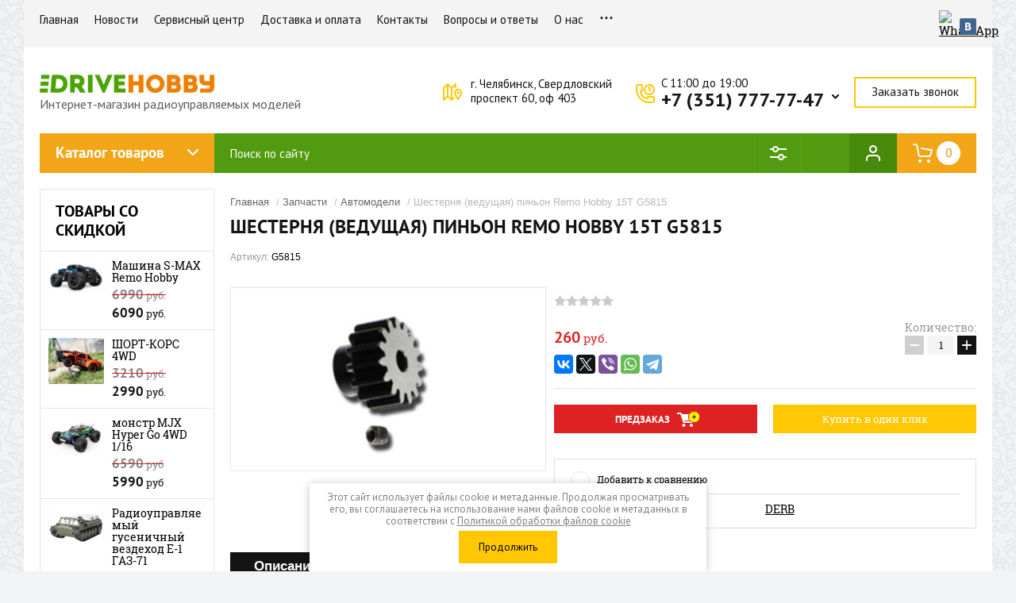

--- FILE ---
content_type: text/html; charset=utf-8
request_url: https://drivehobby.ru/%D1%88%D0%B5%D1%81%D1%82%D0%B5%D1%80%D0%BD%D1%8F-%D0%B2%D0%B5%D0%B4%D1%83%D1%89%D0%B0%D1%8F-%D0%BF%D0%B8%D0%BD%D1%8C%D0%BE%D0%BD-remo-hobby-15t-g5815
body_size: 23754
content:

	<!doctype html><html lang="ru"><head>
	<!-- Google Tag Manager -->
<script>(function(w,d,s,l,i){w[l]=w[l]||[];w[l].push({'gtm.start':
new Date().getTime(),event:'gtm.js'});var f=d.getElementsByTagName(s)[0],
j=d.createElement(s),dl=l!='dataLayer'?'&l='+l:'';j.async=true;j.src=
'https://www.googletagmanager.com/gtm.js?id='+i+dl;f.parentNode.insertBefore(j,f);
})(window,document,'script','dataLayer','GTM-W9SKT52');</script>
<!-- End Google Tag Manager --><link rel="stylesheet" href="/t/v3159/images/seostyle_an.scss.css"><link rel="icon" href="//drivehobby.ru/favicon.ico" type="image/x-icon"><link rel="shortcut icon" href="//drivehobby.ru/favicon.ico" type="image/x-icon"><meta charset="utf-8"><meta name="robots" content="all"/><title>Шестерня (ведущая) пиньон Remo Hobby 15T G5815 купить в Челябинске, низкие цены, интернет-магазин Драйв Хобби</title><meta name="description" content="Купить Шестерня (ведущая) пиньон Remo Hobby 15T G5815 с доставкой от интернет-магазина Драйв Хобби. Описание, параметры, отзывы, фото. Покупка в кредит. Консультация онлайн. Гарантия качества."><meta name="keywords" content="Шестерня (ведущая) пиньон Remo Hobby 15T G5815"><meta name="SKYPE_TOOLBAR" content="SKYPE_TOOLBAR_PARSER_COMPATIBLE"><meta name="viewport" content="width=device-width, initial-scale=1.0, maximum-scale=1.0, user-scalable=no"><meta name="format-detection" content="telephone=no"><meta http-equiv="x-rim-auto-match" content="none"><link rel="stylesheet" href="/g/css/styles_articles_tpl.css"><script src="/g/libs/jquery/1.10.2/jquery.min.js"></script><meta name="yandex-verification" content="72fe1748b3996da5" />
<link rel='stylesheet' type='text/css' href='/shared/highslide-4.1.13/highslide.min.css'/>
<script type='text/javascript' src='/shared/highslide-4.1.13/highslide-full.packed.js'></script>
<script type='text/javascript'>
hs.graphicsDir = '/shared/highslide-4.1.13/graphics/';
hs.outlineType = null;
hs.showCredits = false;
hs.lang={cssDirection:'ltr',loadingText:'Загрузка...',loadingTitle:'Кликните чтобы отменить',focusTitle:'Нажмите чтобы перенести вперёд',fullExpandTitle:'Увеличить',fullExpandText:'Полноэкранный',previousText:'Предыдущий',previousTitle:'Назад (стрелка влево)',nextText:'Далее',nextTitle:'Далее (стрелка вправо)',moveTitle:'Передвинуть',moveText:'Передвинуть',closeText:'Закрыть',closeTitle:'Закрыть (Esc)',resizeTitle:'Восстановить размер',playText:'Слайд-шоу',playTitle:'Слайд-шоу (пробел)',pauseText:'Пауза',pauseTitle:'Приостановить слайд-шоу (пробел)',number:'Изображение %1/%2',restoreTitle:'Нажмите чтобы посмотреть картинку, используйте мышь для перетаскивания. Используйте клавиши вперёд и назад'};</script>

            <!-- 46b9544ffa2e5e73c3c971fe2ede35a5 -->
            <script src='/shared/s3/js/lang/ru.js'></script>
            <script src='/shared/s3/js/common.min.js'></script>
        <link rel='stylesheet' type='text/css' href='/shared/s3/css/calendar.css' /><link rel="icon" href="/favicon.svg" type="image/svg+xml">

<!--s3_require-->
<link rel="stylesheet" href="/g/basestyle/1.0.1/user/user.css" type="text/css"/>
<link rel="stylesheet" href="/g/basestyle/1.0.1/user/user.red.css" type="text/css"/>
<script type="text/javascript" src="/g/basestyle/1.0.1/user/user.js" async></script>
<!--/s3_require-->

<link rel='stylesheet' type='text/css' href='/t/images/__csspatch/2/patch.css'/>
			
		
		
		
			<link rel="stylesheet" type="text/css" href="/g/shop2v2/default/css/theme.less.css">		
			<script type="text/javascript" src="/g/printme.js"></script>
		<script type="text/javascript" src="/g/shop2v2/default/js/tpl.js"></script>
		<script type="text/javascript" src="/g/shop2v2/default/js/baron.min.js"></script>
		
			<script type="text/javascript" src="/g/shop2v2/default/js/shop2.2.js"></script>
		
	<script type="text/javascript">shop2.init({"productRefs": {"760109502":{"dostavka":{"cd476ae55493743b1240db1bd2068380":["1038969302"]},"kredit":{"4796044610feae9aa71e35da34552a23":["1038969302"]}}},"apiHash": {"getPromoProducts":"5022b45a9be5eaf7b34069475ff3da3d","getSearchMatches":"4780c6fb23429dec4eda382e63c28278","getFolderCustomFields":"cedd05749fabe0364178e9d6571a6957","getProductListItem":"ca5ffc8e93225b84dd39d9d57b873e2e","cartAddItem":"07e4e46ac3174dea7a4c9c0828f32d4a","cartRemoveItem":"a922580e65a9feeee23ae5bad0cfba77","cartUpdate":"446f8b6f3c994842101333e4a4971c9a","cartRemoveCoupon":"e3076fb346d7d9fdfa345b8fcd0468f2","cartAddCoupon":"6ca567b1d587684c70c96b5169dcc09c","deliveryCalc":"e79aadbd1b318737c929746253e03b76","printOrder":"8590ae4345a693c989b3b5723146a1b5","cancelOrder":"e01b458f25ea0f90390bccacd30fdb96","cancelOrderNotify":"34b9795367879244449d13375d98a144","repeatOrder":"b8dd521c0151909752ae2c2d6dcaba95","paymentMethods":"fe121344b67519dce175991a9aa94ecb","compare":"f5cf8260d36e6732e1d837271bacf6ca"},"hash": null,"verId": 2124206,"mode": "product","step": "","uri": "/glavnaya","IMAGES_DIR": "/d/","my": {"show_sections":true,"buy_alias":"\u0412 \u043a\u043e\u0440\u0437\u0438\u043d\u0443","accessory":"\u0417\u0430\u043f\u0447\u0430\u0441\u0442\u0438","collections_to_tabs":["accessory"]},"shop2_cart_order_payments": 1,"cf_margin_price_enabled": 0,"maps_yandex_key":"","maps_google_key":""});shop2.delivery.deligate = true;</script>
<script src="https://my.pochtabank.ru/sdk/v1/pos-credit.js"></script><link rel="stylesheet" href="/t/v3159/images/theme0/theme.scss.css"><script src="/t/v3159/images/js/site.addons.js"></script><link rel="stylesheet" href="/t/v3159/images/css/site_addons.scss.css"><!--[if lt IE 10]><script src="/g/libs/ie9-svg-gradient/0.0.1/ie9-svg-gradient.min.js"></script><script src="/g/libs/jquery-placeholder/2.0.7/jquery.placeholder.min.js"></script><script src="/g/libs/jquery-textshadow/0.0.1/jquery.textshadow.min.js"></script><script src="/g/s3/misc/ie/0.0.1/ie.js"></script><![endif]--><!--[if lt IE 9]><script src="/g/libs/html5shiv/html5.js"></script><![endif]--><link rel="stylesheet" href="/t/v3159/images/css/popover_styles.scss.css"><link rel="stylesheet" href="/t/v3159/images/css/advantages.scss.css"><script src="/t/v3159/images/js/advantages.js"></script></head><body>
	<!-- Google Tag Manager (noscript) -->
<noscript><iframe src="https://www.googletagmanager.com/ns.html?id=GTM-W9SKT52"
height="0" width="0" style="display:none;visibility:hidden"></iframe></noscript>
<!-- End Google Tag Manager (noscript) -->
<div class="site-background" style="background: url(/thumb/2/GwVAJnDaafovfKgYvNmJvw/r/d/pattern_1.png) center center repeat;"></div><div class="overlay"></div><div class="site-wrapper"><header role="banner" class="site-header"><div class="header-top-panel"><div class="header-top-panel-inner"><div class="menu-ico"></div><nav class="menu-top-wrap"><div class="menu-close">Навигация</div><ul class="menu-top"><li class="opened active"><a href="/" >Главная</a></li><li><a href="/news" >Новости</a></li><li><a href="/сервисный-центр" >Сервисный центр</a></li><li><a href="/dostavka" >Доставка и оплата</a></li><li><a href="/kontakty" >Контакты</a></li><li><a href="/voprosy-i-otvety" >Вопросы и ответы</a></li><li><a href="/o-nas" >О нас</a></li><li><a href="/instruktsii" >Инструкции</a></li><li><a href="/mudrosti-o-khobbi" >Мудрости о ХОББИ</a></li><li><a href="/svyazatsya-s-nami" >Связаться с нами</a></li><li><a href="/users" >Пользователи</a></li></ul></nav><div class="soc-ico-wrap"><a href="https://wa.me/message/BVQNF7NORGL7I1" target="blank"><img src="/d/fgs16_whatsapp-color.svg" alt="WhatsApp" /></a><a href="https://vk.com/drive_hobby" target="blank"><img src="/d/soc_ico-04.png" alt="Vkontakte" /></a></div></div></div><div class="header-bottom-block"><div class="headerIn"><div class="logoWr"><a class="logoImg" href="https://drivehobby.ru"><img src="/d/logotip_drivehobby_1.jpg" width="220" alt="ДрайвХобби"></a><div class="siteDesc">Интернет-магазин радиоуправляемых моделей</div></div><div class="headerRight"><div class="addressTop">г. Челябинск, Свердловский <br />
проспект 60, оф 403</div><div class="phonesTop"><div class="time_work">C 11:00 до 19:00</div><div class="phonesList"><div><a href="tel:+7 (351) 777-77-47">+7 (351) 777-77-47</a></div></div><span class="iconPhList"></span><div class="popupPhList"><div><a href="tel:+7 (909) 075-55-19">+7 (909) 075-55-19</a></div></div></div><a href="#" class="callBack">Заказать звонок</a></div></div></div><div class="header-bottom-panel"><div class="folWr"><div class="folders-title">Каталог товаров</div><div class="folders-shared-wrapper"><div class="folders-shared-title">Каталог товаров</div><ul class="folders-shared"><li class="has-child"><a href="/avtomodeli" >Автомодели</a><ul class="level-2"><li><a href="/mashiny" >Машины с электродвигателем</a></li><li><a href="/mashiny-s-dvs" >Машины с ДВС</a></li><li><a href="/chekhly-i-sumki" >Чехлы и сумки</a></li></ul></li><li class="has-child"><a href="/dji" >DJI</a><ul class="level-2"><li><a href="/квадрокоптеры-dji" >Квадрокоптеры DJI</a></li><li><a href="/стедикамы" >Стедикамы</a></li><li><a href="/аксессуары-dji" >Аксессуары DJI</a></li></ul></li><li class="has-child"><a href="/glavnaya/folder/55850700" >Запчасти DJI</a><ul class="level-2"><li><a href="/282227507" >Запчасти Dji Mini 3 PRO</a></li><li><a href="/запчасти-dji-mini-2" >Запчасти DJI Mini 2</a></li><li><a href="/запчасти-mavic-air-2-2s" >Запчасти Mavic AIR 2 / 2S</a></li><li><a href="/запчасти-dji-mavic-2-pro-zoom" >Запчасти DJI Mavic 2 PRO/ZOOM</a></li><li><a href="/запчасти-phantom-4-std-adv-pro-v2-0" >Запчасти Phantom 4 Std / Adv / Pro / V2.0</a></li><li><a href="/запчасти-mavic-pro" >Запчасти Mavic PRO</a></li><li><a href="/запчасти-dji-phantom-3" >Запчасти DJI Phantom 3</a></li><li><a href="/запчасти-dji-mavic-3-3pro-cl" >Запчасти Dji Mavic 3 / 3PRO / Cl</a></li><li><a href="/запчасти-dji-matrice-30-30t" >Запчасти DJI Matrice 30/30T</a></li></ul></li><li class="has-child"><a href="/детские-игрушки" >Детские игрушки</a><ul class="level-2"><li><a href="/автомобили" >Автомобили</a></li><li><a href="/спецтехника" >Спецтехника</a></li><li><a href="/танки" >Танки</a></li><li><a href="/роботы" >Роботы</a></li><li><a href="/настольные-игры" >Настольные игры</a></li></ul></li><li><a href="/kvadrokoptery" >Квадрокоптеры</a></li><li><a href="/судомодели" >Судомодели</a></li><li><a href="/самолеты" >Самолеты</a></li><li><a href="/konstruktory" >Конструкторы</a></li><li><a href="/glavnaya/folder/instruktsii-k-modelyam" >Инструкции к моделям</a></li><li class="has-child"><a href="/запчасти-для-автомоделей" >Запчасти для автомоделей</a><ul class="level-2"><li class="has-child"><a href="/запчасти-remo-hobby" >Запчасти Remo Hobby</a><ul class="level-3"><li><a href="/запчасти-для-smax-remo-hobby" >Запчасти для SMAX Remo Hobby</a></li><li><a href="/запчасти-для-sevor-remo-hobby-rh1661-rh1665" >Запчасти для SEVOR Remo Hobby</a></li><li><a href="/запчасти-для-rocket-remo-hobby" >Запчасти для ROCKET Remo Hobby</a></li><li><a href="/запчасти-для-dingo-remo-hobby" >Запчасти для DINGO Remo Hobby</a></li><li><a href="/запчасти-для-mmax-remo-hobby" >Запчасти для MMAX Remo Hobby</a></li><li><a href="/запчасти-для-ex3-remo-hobby" >Запчасти для EX3 Remo Hobby</a></li><li><a href="/запчасти-для-off-road-remo-hobby" >Запчасти для OFF-ROAD Remo Hobby</a></li><li><a href="/запчасти-для-dinosaurs-remo-hobby" >Запчасти для DINOSAURS Remo Hobby</a></li><li><a href="/запчасти-для-evo-r-remo-hobby" >Запчасти для EVO-R Remo Hobby</a></li><li><a href="/запчасти-для-9emu-remo-hobby" >Запчасти для 9EMU Remo Hobby</a></li><li><a href="/запчасти-для-scorpion-remo-hobby" >Запчасти для SCORPION Remo Hobby</a></li><li><a href="/запчасти-для-rally-master-remo-hobby" >Запчасти для RALLY MASTER Remo Hobby</a></li><li><a href="/запчасти-для-trial-rigs-truck-remo-hobby" >Запчасти для TRIAL RIGS TRUCK Remo Hobby</a></li><li><a href="/запчасти-для-mountain-lion-remo-hobby" >Запчасти для MOUNTAIN LION Remo Hobby</a></li><li><a href="/запчасти-для-batman-remo-hobby" >Запчасти для BATMAN Remo Hobby</a></li></ul></li><li class="has-child"><a href="/запчасти-mjx" >Запчасти MJX</a><ul class="level-3"><li><a href="/запчасти-для-mjx-m163" >Запчасти для MJX-M163</a></li><li><a href="/запчасти-для-mjx-10208" >Запчасти для MJX-10208</a></li><li><a href="/запчасти-для-mjx-16108" >Запчасти для MJX-16108</a></li></ul></li><li class="has-child"><a href="/запчасти-hsp" >Запчасти HSP</a><ul class="level-3"><li><a href="/запчасти-для-hsp-brontosaurus-94111" >Запчасти для HSP BRONTOSAURUS 94111</a></li><li><a href="/запчасти-для-hsp-tribeshead-94115" >Запчасти для HSP TRIBESHEAD 94115</a></li><li><a href="/запчасти-для-hsp-wolverine" >Запчасти для HSP Wolverine</a></li></ul></li><li class="has-child"><a href="/запчасти-wpl" >Запчасти WPL</a><ul class="level-3"><li><a href="/запчасти-b-24-газ-66" >Запчасти B-24 (ГАЗ-66)</a></li><li><a href="/запчасти-b-36-урал" >Запчасти B-36 (УРАЛ)</a></li></ul></li><li class="has-child"><a href="/запчасти-himoto" >Запчасти Himoto</a><ul class="level-3"><li><a href="/запчасти-для-himoto-bowie" >Запчасти для Himoto Bowie</a></li></ul></li></ul></li><li class="has-child"><a href="/akkumulyatory-i-batareyki" >Аккумуляторы и батарейки</a><ul class="level-2"><li><a href="/akkumulyatory" >Аккумуляторы</a></li><li><a href="/testery-napryazheniya" >Тестеры напряжения</a></li><li><a href="/perekhodniki" >Переходники</a></li><li><a href="/батарейки" >Батарейки</a></li><li><a href="/разъемы" >Разъемы</a></li></ul></li><li class="has-child"><a href="/apparatura-i-elektronika" >Аппаратура и электроника</a><ul class="level-2"><li><a href="/komplekty-apparatury" >Комплекты аппаратуры</a></li><li><a href="/regulyatory-skorosti" >Регуляторы скорости</a></li><li><a href="/priyemniki" >Приемники</a></li><li><a href="/servomashinki" >Сервомашинки</a></li><li><a href="/светотехника" >Светотехника</a></li><li><a href="/programmatory" >Программаторы</a></li><li><a href="/симуляторы" >Симуляторы</a></li><li><a href="/telemetriya" >Телеметрия</a></li><li><a href="/zapchasti-dlya-servomashinok" >Запчасти для сервомашинок</a></li><li><a href="/drugaya-elektronika" >Другая электроника</a></li></ul></li><li class="has-child"><a href="/zaryadnyye-ustroystva-i-bloki-pitaniya" >Зарядные устройства и блоки питания</a><ul class="level-2"><li><a href="/zaryadnyye-ustroystva" >Зарядные устройства</a></li><li><a href="/блоки-питания" >Блоки питания</a></li></ul></li><li class="has-child"><a href="/двигатели" >Двигатели</a><ul class="level-2"><li><a href="/электро" >Электро</a></li><li><a href="/двс" >ДВС</a></li></ul></li><li><a href="/instrumenty" >Инструменты</a></li><li><a href="/tekhnicheskiye-zhidkosti" >Технические жидкости</a></li><li class="has-child"><a href="/аксессуары" >Аксессуары</a><ul class="level-2"><li><a href="/кабели-и-провода" >Кабели и провода</a></li><li><a href="/кузова-для-моделей" >Кузова для моделей</a></li><li><a href="/краска" >Краска</a></li><li><a href="/glavnaya/folder/749199061" >Колеса, шины, диски</a></li><li><a href="/масла-и-смазки" >Масла и смазки</a></li><li><a href="/glavnaya/folder/747118861" >Подшипники</a></li><li><a href="/glavnaya/folder/714939461" >Свечи</a></li><li><a href="/накалы-свечей" >Накалы свечей</a></li><li><a href="/glavnaya/folder/730013461" >Стартовое оборудование</a></li><li><a href="/крепеж-винты-гайки" >Крепеж, винты, гайки</a></li><li><a href="/кейсы-рюкзаки-сумки" >Кейсы, рюкзаки, сумки</a></li><li><a href="/воздушные-фильтры" >Воздушные фильтры</a></li><li><a href="/glavnaya/folder/651134061" >Пропеллеры</a></li><li><a href="/glavnaya/folder/732388861" >Трубочки</a></li><li><a href="/сцепление-колокол-кулачки" >Сцепление, колокол, кулачки</a></li><li><a href="/универсальный-пластик" >Универсальный пластик</a></li></ul></li><li class="has-child opened"><a href="/запчасти" >Запчасти</a><ul class="level-2"><li class="opened active"><a href="/запчасти/автозапчасти" >Автомодели</a></li><li><a href="/вертолеты" >Вертолеты</a></li><li><a href="/glavnaya/folder/654669861" >Квадрокоптеры</a></li><li><a href="/glavnaya/folder/754790661" >Судомодели</a></li><li><a href="/glavnaya/folder/54309100" >Самолеты</a></li><li><a href="/тюнинг-rpm" >Тюнинг RPM</a></li></ul></li></ul></div></div><div class="search-wrapper"><div class="search-close">Поиск</div><form class="search-form" action="/search" method="get"><input type="text" class="search-text" name="search"  placeholder="Поиск по сайту" /><input class="search-button" type="submit" value="" /><re-captcha data-captcha="recaptcha"
     data-name="captcha"
     data-sitekey="6LcNwrMcAAAAAOCVMf8ZlES6oZipbnEgI-K9C8ld"
     data-lang="ru"
     data-rsize="invisible"
     data-type="image"
     data-theme="light"></re-captcha></form></div>	
	
<div class="shop2-block search-form">
	<div class="block-title">
		<strong>Расширенный поиск</strong>
		<span>&nbsp;</span>
	</div>
	<div class="block-body">
		<form action="/glavnaya/search" enctype="multipart/form-data">
			<input type="hidden" name="sort_by" value=""/>
			
							<div class="row range_slider_wrapper">
					<div class="input_range_slider"></div>
					<label><span>от</span>&nbsp;<input name="s[price][min]" type="text" size="5" class="small low" value="0" /></label>
					&nbsp;
					<label><span>до</span>&nbsp;<input name="s[price][max]" type="text" size="5" class="small hight" value="250000" /></label>
				</div>
			
							<div class="row">
					<label class="row-title" for="shop2-name">Название:</label>
					<input type="text" name="s[name]" size="20" id="shop2-name" value="" />
				</div>
			
							<div class="row">
					<label class="row-title" for="shop2-article">Артикул:</label>
					<input type="text" name="s[article]" id="shop2-article" value="" />
				</div>
			
							<div class="row">
					<label class="row-title" for="shop2-text">Текст:</label>
					<input type="text" name="search_text" size="20" id="shop2-text"  value="" />
				</div>
			
			
							<div class="row">
					<div class="row-title">Выберите категорию:</div>
					<select name="s[folder_id]" id="s[folder_id]">
						<option value="">Все</option>
																																		<option value="461708861" >
									 Автомодели
								</option>
																												<option value="461709061" >
									&raquo; Машины с электродвигателем
								</option>
																												<option value="461709261" >
									&raquo; Машины с ДВС
								</option>
																												<option value="461709461" >
									&raquo; Чехлы и сумки
								</option>
																												<option value="471971061" >
									 DJI
								</option>
																												<option value="471971261" >
									&raquo; Квадрокоптеры DJI
								</option>
																												<option value="476497661" >
									&raquo; Стедикамы
								</option>
																												<option value="573273261" >
									&raquo; Аксессуары DJI
								</option>
																												<option value="55850700" >
									 Запчасти DJI
								</option>
																												<option value="282227507" >
									&raquo; Запчасти Dji Mini 3 PRO
								</option>
																												<option value="63355306" >
									&raquo; Запчасти DJI Mini 2
								</option>
																												<option value="66234106" >
									&raquo; Запчасти Mavic AIR 2 / 2S
								</option>
																												<option value="68211306" >
									&raquo; Запчасти DJI Mavic 2 PRO/ZOOM
								</option>
																												<option value="43665306" >
									&raquo; Запчасти Phantom 4 Std / Adv / Pro / V2.0
								</option>
																												<option value="48571306" >
									&raquo; Запчасти Mavic PRO
								</option>
																												<option value="66276906" >
									&raquo; Запчасти DJI Phantom 3
								</option>
																												<option value="477921109" >
									&raquo; Запчасти Dji Mavic 3 / 3PRO / Cl
								</option>
																												<option value="528419709" >
									&raquo; Запчасти DJI Matrice 30/30T
								</option>
																												<option value="476497861" >
									 Детские игрушки
								</option>
																												<option value="476498061" >
									&raquo; Автомобили
								</option>
																												<option value="84592700" >
									&raquo; Спецтехника
								</option>
																												<option value="599977461" >
									&raquo; Танки
								</option>
																												<option value="85087900" >
									&raquo; Роботы
								</option>
																												<option value="476498261" >
									&raquo; Настольные игры
								</option>
																												<option value="461709661" >
									 Квадрокоптеры
								</option>
																												<option value="539321461" >
									 Судомодели
								</option>
																												<option value="545151861" >
									 Самолеты
								</option>
																												<option value="476497261" >
									 Конструкторы
								</option>
																												<option value="272189461" >
									 Инструкции к моделям
								</option>
																												<option value="64420905" >
									 Запчасти для автомоделей
								</option>
																												<option value="64421105" >
									&raquo; Запчасти Remo Hobby
								</option>
																												<option value="64421305" >
									&raquo;&raquo; Запчасти для SMAX Remo Hobby
								</option>
																												<option value="111925305" >
									&raquo;&raquo; Запчасти для SEVOR Remo Hobby
								</option>
																												<option value="111942105" >
									&raquo;&raquo; Запчасти для ROCKET Remo Hobby
								</option>
																												<option value="111971105" >
									&raquo;&raquo; Запчасти для DINGO Remo Hobby
								</option>
																												<option value="111971905" >
									&raquo;&raquo; Запчасти для MMAX Remo Hobby
								</option>
																												<option value="111972105" >
									&raquo;&raquo; Запчасти для EX3 Remo Hobby
								</option>
																												<option value="746140513" >
									&raquo;&raquo; Запчасти для OFF-ROAD Remo Hobby
								</option>
																												<option value="112058105" >
									&raquo;&raquo; Запчасти для DINOSAURS Remo Hobby
								</option>
																												<option value="112062305" >
									&raquo;&raquo; Запчасти для EVO-R Remo Hobby
								</option>
																												<option value="112062905" >
									&raquo;&raquo; Запчасти для 9EMU Remo Hobby
								</option>
																												<option value="112066905" >
									&raquo;&raquo; Запчасти для SCORPION Remo Hobby
								</option>
																												<option value="112070505" >
									&raquo;&raquo; Запчасти для RALLY MASTER Remo Hobby
								</option>
																												<option value="112071305" >
									&raquo;&raquo; Запчасти для TRIAL RIGS TRUCK Remo Hobby
								</option>
																												<option value="112071705" >
									&raquo;&raquo; Запчасти для MOUNTAIN LION Remo Hobby
								</option>
																												<option value="112077105" >
									&raquo;&raquo; Запчасти для BATMAN Remo Hobby
								</option>
																												<option value="284260309" >
									&raquo; Запчасти MJX
								</option>
																												<option value="284295909" >
									&raquo;&raquo; Запчасти для MJX-M163
								</option>
																												<option value="450844309" >
									&raquo;&raquo; Запчасти для MJX-10208
								</option>
																												<option value="493636509" >
									&raquo;&raquo; Запчасти для MJX-16108
								</option>
																												<option value="111173905" >
									&raquo; Запчасти HSP
								</option>
																												<option value="111174505" >
									&raquo;&raquo; Запчасти для HSP BRONTOSAURUS 94111
								</option>
																												<option value="111175705" >
									&raquo;&raquo; Запчасти для HSP TRIBESHEAD 94115
								</option>
																												<option value="106206107" >
									&raquo;&raquo; Запчасти для HSP Wolverine
								</option>
																												<option value="10388307" >
									&raquo; Запчасти WPL
								</option>
																												<option value="10388907" >
									&raquo;&raquo; Запчасти B-24 (ГАЗ-66)
								</option>
																												<option value="10492707" >
									&raquo;&raquo; Запчасти B-36 (УРАЛ)
								</option>
																												<option value="90240507" >
									&raquo; Запчасти Himoto
								</option>
																												<option value="90240707" >
									&raquo;&raquo; Запчасти для Himoto Bowie
								</option>
																												<option value="461732261" >
									 Аккумуляторы и батарейки
								</option>
																												<option value="461732461" >
									&raquo; Аккумуляторы
								</option>
																												<option value="461732661" >
									&raquo; Тестеры напряжения
								</option>
																												<option value="476500861" >
									&raquo; Переходники
								</option>
																												<option value="257391500" >
									&raquo; Батарейки
								</option>
																												<option value="9494102" >
									&raquo; Разъемы
								</option>
																												<option value="476499061" >
									 Аппаратура и электроника
								</option>
																												<option value="476499261" >
									&raquo; Комплекты аппаратуры
								</option>
																												<option value="476499861" >
									&raquo; Регуляторы скорости
								</option>
																												<option value="476499461" >
									&raquo; Приемники
								</option>
																												<option value="476499661" >
									&raquo; Сервомашинки
								</option>
																												<option value="61368500" >
									&raquo; Светотехника
								</option>
																												<option value="476500061" >
									&raquo; Программаторы
								</option>
																												<option value="476497461" >
									&raquo; Симуляторы
								</option>
																												<option value="476500261" >
									&raquo; Телеметрия
								</option>
																												<option value="476500461" >
									&raquo; Запчасти для сервомашинок
								</option>
																												<option value="476500661" >
									&raquo; Другая электроника
								</option>
																												<option value="503594661" >
									 Зарядные устройства и блоки питания
								</option>
																												<option value="503594861" >
									&raquo; Зарядные устройства
								</option>
																												<option value="721840861" >
									&raquo; Блоки питания
								</option>
																												<option value="476501061" >
									 Двигатели
								</option>
																												<option value="476501261" >
									&raquo; Электро
								</option>
																												<option value="476501461" >
									&raquo; ДВС
								</option>
																												<option value="272262261" >
									 Инструменты
								</option>
																												<option value="692773061" >
									 Технические жидкости
								</option>
																												<option value="476501661" >
									 Аксессуары
								</option>
																												<option value="56402100" >
									&raquo; Кабели и провода
								</option>
																												<option value="539554661" >
									&raquo; Кузова для моделей
								</option>
																												<option value="188088102" >
									&raquo; Краска
								</option>
																												<option value="749199061" >
									&raquo; Колеса, шины, диски
								</option>
																												<option value="55712100" >
									&raquo; Масла и смазки
								</option>
																												<option value="747118861" >
									&raquo; Подшипники
								</option>
																												<option value="714939461" >
									&raquo; Свечи
								</option>
																												<option value="603258061" >
									&raquo; Накалы свечей
								</option>
																												<option value="730013461" >
									&raquo; Стартовое оборудование
								</option>
																												<option value="602338661" >
									&raquo; Крепеж, винты, гайки
								</option>
																												<option value="602338861" >
									&raquo; Кейсы, рюкзаки, сумки
								</option>
																												<option value="476501861" >
									&raquo; Воздушные фильтры
								</option>
																												<option value="651134061" >
									&raquo; Пропеллеры
								</option>
																												<option value="732388861" >
									&raquo; Трубочки
								</option>
																												<option value="57118100" >
									&raquo; Сцепление, колокол, кулачки
								</option>
																												<option value="154803700" >
									&raquo; Универсальный пластик
								</option>
																												<option value="476498461" >
									 Запчасти
								</option>
																												<option value="476498661" >
									&raquo; Автомодели
								</option>
																												<option value="476498861" >
									&raquo; Вертолеты
								</option>
																												<option value="654669861" >
									&raquo; Квадрокоптеры
								</option>
																												<option value="754790661" >
									&raquo; Судомодели
								</option>
																												<option value="54309100" >
									&raquo; Самолеты
								</option>
																												<option value="61632100" >
									&raquo; Тюнинг RPM
								</option>
																		</select>
				</div>

				<div id="shop2_search_custom_fields"></div>
			
						<div id="shop2_search_global_fields">
				
																</div>
						
							<div class="row">
					<div class="row-title">Производитель:</div>
					<select name="s[vendor_id]">
						<option value="">Все</option>          
													<option value="62210061" >LG</option>
													<option value="62212061" >Samsung</option>
													<option value="62212661" >Sony</option>
													<option value="62211061" >Orient</option>
													<option value="62209661" >IVUE</option>
													<option value="62208861" >Falcon Eye</option>
													<option value="62214061" >Каркам</option>
													<option value="62210861" >Mystery</option>
													<option value="62212461" >Sho-Me</option>
													<option value="62213061" >Stinger</option>
													<option value="62209861" >Lexand</option>
													<option value="62213261" >Supra</option>
													<option value="62208661" >Digma</option>
													<option value="62211661" >Pandora</option>
													<option value="62211461" >PanDECT</option>
													<option value="62213461" >SVS</option>
													<option value="62208461" >DEPO</option>
													<option value="62214261" >Норпласт</option>
													<option value="62207661" >Autolux</option>
													<option value="62210661" >Motul</option>
													<option value="62208261" >Castrol</option>
													<option value="62213861" >Бибип</option>
													<option value="62209461" >Hi-Gear</option>
													<option value="62209061" >Glanz</option>
													<option value="62210461" >Mobil</option>
													<option value="62209261" >GT OIL Turbo</option>
													<option value="62207861" >BMW</option>
													<option value="62211861" >Ravenol</option>
													<option value="62212861" >StepUp</option>
													<option value="62210261" >Liqui Moly</option>
													<option value="62208061" >BTI</option>
													<option value="62213661" >UNIPRO</option>
													<option value="62211261" >Overhaul</option>
													<option value="62207461" >AmPro</option>
													<option value="62212261" >Seintex</option>
													<option value="62249861" >HSP</option>
													<option value="62296061" >HPI-Racing</option>
													<option value="62296261" >Thunder Tiger</option>
													<option value="104853661" >XIRO</option>
													<option value="107496261" >Zegan</option>
													<option value="110208861" >LEGO</option>
													<option value="110498261" >DJI</option>
													<option value="111651261" >HC-Toys</option>
													<option value="111651461" >Kutch Wheels</option>
													<option value="111662061" >Double E</option>
													<option value="111662261" >WLTOYS</option>
													<option value="111662461" >MZ</option>
													<option value="111662661" >FlySky</option>
													<option value="111667061" >JX</option>
													<option value="111667461" >SkyRC</option>
													<option value="111667661" >Peak Racing</option>
													<option value="111667861" >O.S. Engines</option>
													<option value="111668061" >Castle Creations</option>
													<option value="111668261" >Byron</option>
													<option value="111668861" >Traxxas</option>
													<option value="111669061" >Goowell</option>
													<option value="132132861" >RCEngineering</option>
													<option value="132133061" >SYMA</option>
													<option value="132133261" >3Racing</option>
													<option value="132833061" >Polymotors</option>
													<option value="132833261" >Korobeyniki</option>
													<option value="132833461" >COBI</option>
													<option value="132833661" >Polymorfus</option>
													<option value="132833861" >Team Associated</option>
													<option value="132834061" >Gens Ace</option>
													<option value="132834261" >BSD RAcing</option>
													<option value="132834461" >Hubsan</option>
													<option value="132834661" >HPI Racing</option>
													<option value="132834861" >Insane</option>
													<option value="132835061" >Remo Hobby</option>
													<option value="132835261" >Tamiya</option>
													<option value="132835461" >VANT BATTARY</option>
													<option value="132835661" >Yeah Racing</option>
													<option value="132835861" >ApexHobby</option>
													<option value="132836061" >Smatree</option>
													<option value="132836261" >Align</option>
													<option value="132836461" >Taigen</option>
													<option value="132836661" >HobbyRUM</option>
													<option value="132836861" >RICCS</option>
													<option value="132837061" >Dualsky</option>
													<option value="132837261" >SanYan</option>
													<option value="132837461" >SDL</option>
													<option value="132837661" >Garmin</option>
													<option value="132837861" >Lepin</option>
													<option value="132838061" >ZEROTECH</option>
													<option value="132838261" >Unlimited</option>
													<option value="132838461" >Pulsar</option>
													<option value="132838661" >Maverick (HPI UK)</option>
													<option value="132838861" >Iron Track</option>
													<option value="132839061" >Team Losi</option>
													<option value="132839261" >Team Magic</option>
													<option value="132839461" >Vaterra</option>
													<option value="132839661" >BLADE</option>
													<option value="132839861" >Kyosho</option>
													<option value="132840061" >Estes ProtoX</option>
													<option value="132840261" >Cheerson</option>
													<option value="132840461" >Joysway</option>
													<option value="132840661" >HuanQi</option>
													<option value="132840861" >Futaba</option>
													<option value="132841061" >IMAXRC</option>
													<option value="132841261" >Nine Eagles</option>
													<option value="132841461" >Team Orion</option>
													<option value="132841661" >EasySky</option>
													<option value="132841861" >NVision</option>
													<option value="132842061" >Black Magic</option>
													<option value="132842261" >FlyZone</option>
													<option value="132842461" >Dynamite</option>
													<option value="132842661" >E-Flite</option>
													<option value="132842861" >Park Zone</option>
													<option value="132843061" >ProLine</option>
													<option value="132843261" >Fastrax</option>
													<option value="132843461" >Prolux</option>
													<option value="132843661" >CML UK </option>
													<option value="132843861" >NGK</option>
													<option value="132844061" >Hitec</option>
													<option value="132844261" >Планета Хобби</option>
													<option value="132844461" >Hyperion</option>
													<option value="132844661" >HobbyTech</option>
													<option value="132844861" >VSTank</option>
													<option value="132845061" >Carisma</option>
													<option value="132845261" >Amass</option>
													<option value="132845461" >Varta</option>
													<option value="132845661" >Robiton</option>
													<option value="132845861" >Axial</option>
													<option value="132846061" >Gmade</option>
													<option value="132846261" >ECX</option>
													<option value="132846461" >Great Wall Toys</option>
													<option value="132846661" >EV-Peak</option>
													<option value="132846861" >Esky</option>
													<option value="132847061" >Walkera</option>
													<option value="132847261" >RF</option>
													<option value="132847461" >JXD</option>
													<option value="132847661" >MJX</option>
													<option value="132847861" >ImmersionRC</option>
													<option value="132848061" >GP</option>
													<option value="132848261" >HopWo</option>
													<option value="132848461" >IMexRC</option>
													<option value="132848661" >Himoto</option>
													<option value="132848861" >KYOSHO Dslot</option>
													<option value="132849061" >Art-Tech</option>
													<option value="132849261" >Spektrum</option>
													<option value="132849461" >YUNEEC</option>
													<option value="132849661" >Yokomo</option>
													<option value="134068061" >HobbyWing</option>
													<option value="134068261" >G.T.POWER</option>
													<option value="135374061" >Fuse</option>
													<option value="136670061" >MST</option>
													<option value="136926661" >HobbyZone</option>
													<option value="136926861" >Multiplex</option>
													<option value="137395061" >EFly-Hobby</option>
													<option value="139802061" >MX</option>
													<option value="140115261" >Pro Boat</option>
													<option value="142533661" >Sluban</option>
													<option value="142533861" >XK Innovation</option>
													<option value="142822461" >Aosenma</option>
													<option value="145238861" >Ausini</option>
													<option value="145239061" >Brick</option>
													<option value="145239261" >Qiaoletong</option>
													<option value="145342061" >SpeedStorm</option>
													<option value="145710861" >Jin Xing Da</option>
													<option value="145711661" >Wingsland</option>
													<option value="147761461" >Разное</option>
													<option value="147767461" >Ultra Power</option>
													<option value="148663861" >Dust Rubber Protection</option>
													<option value="150010861" >ZG</option>
													<option value="150277861" >Heliway</option>
													<option value="155401261" >WPL</option>
													<option value="156080261" >Sunpadow</option>
													<option value="156527061" >AirSelfie</option>
													<option value="10456500" >UltraCote</option>
													<option value="10596900" >Kugoo</option>
													<option value="10597100" >Xiaomi</option>
													<option value="10623100" >Phoenix Model</option>
													<option value="10667300" >Ninebot</option>
													<option value="10667500" >Dynam</option>
													<option value="10667700" >Urban</option>
													<option value="11219300" >Horizon Hobby</option>
													<option value="11694300" >ARRMA</option>
													<option value="11771300" >Tower Pro</option>
													<option value="11785700" >DYS</option>
													<option value="11876300" >APS</option>
													<option value="12216500" >Maytech</option>
													<option value="12250900" >DERB</option>
													<option value="12317500" >RPM</option>
													<option value="12355100" >Fullymax</option>
													<option value="12406900" >Integy</option>
													<option value="12452700" >Pro Body RC</option>
													<option value="12487300" >Spard</option>
													<option value="12577500" >Zeda Power</option>
													<option value="12617100" >HASEGAWA</option>
													<option value="12636100" >Heng Long</option>
													<option value="12748500" >HARD</option>
													<option value="12796500" >ChinaTopwin</option>
													<option value="13598700" >Rastar</option>
													<option value="22569700" >HUI NA TOYS</option>
													<option value="22754900" >Keye Toys</option>
													<option value="28469700" >Woer</option>
													<option value="34565700" >SJ RC</option>
													<option value="35050900" >EMAX</option>
													<option value="35493500" >TRAXXAS запчасти</option>
													<option value="35493700" >KYOSHO запчасти</option>
													<option value="35493900" >HSP запчасти</option>
													<option value="35494100" >Nine Eagles запчасти</option>
													<option value="35494300" >EasySky запчасти</option>
													<option value="35494500" >O.S. Engines запчасти</option>
													<option value="35494700" >WLTOYS запчасти</option>
													<option value="35494900" >XIRO Запчасти</option>
													<option value="35495300" >KYOSHO Mini-Z</option>
													<option value="35495500" >Hobbico</option>
													<option value="35495700" >Firelap</option>
													<option value="35495900" >HPI</option>
													<option value="35496100" >Arrowind</option>
													<option value="35496300" >Estes</option>
													<option value="35496500" >Create Toys</option>
													<option value="35496700" >Hubsan Запчасти</option>
													<option value="35496900" >Maverick</option>
													<option value="35497100" >G.T. Power</option>
													<option value="35497300" >BlueBird Model</option>
													<option value="35497500" >PowerHD</option>
													<option value="35497700" >TowerPro</option>
													<option value="35497900" >Associated</option>
													<option value="35498100" >Excel</option>
													<option value="35498300" >BSD</option>
													<option value="35498500" >Losi</option>
													<option value="35498700" >TRAXXAS Battery</option>
													<option value="38501300" >TRAXXAS Charger</option>
													<option value="38651700" >AKA Racing</option>
													<option value="43820300" >ZLRC</option>
													<option value="44029900" >Hoverbot</option>
													<option value="45396100" >HBX</option>
													<option value="50511100" >Zeee Power</option>
													<option value="54178700" >Radiolink</option>
													<option value="65937300" >Double Horse</option>
													<option value="70799700" >Anderson</option>
													<option value="78540900" >Smartbuy</option>
													<option value="79837100" >Ergolux</option>
													<option value="86662100" >ZHENGGUANG</option>
													<option value="87295300" >Fei Lun</option>
													<option value="87901" >Pilotage</option>
													<option value="3124901" >CraZon</option>
													<option value="3545301" >MKB</option>
													<option value="10634501" >ДрайвХобби</option>
													<option value="19738301" >Zhencheng</option>
													<option value="20642101" >Evolution Engines</option>
													<option value="24530901" >XLG</option>
													<option value="40890701" >ABToys</option>
													<option value="2802702" >Hoenvesta</option>
													<option value="42266302" >Louise Rc</option>
													<option value="48045502" >Volantex RC</option>
													<option value="49241302" >FuliHua Electric</option>
													<option value="49241902" >Speedway</option>
													<option value="49558302" >Dreams Gift</option>
													<option value="55800702" >SURPASSHOBBY</option>
													<option value="9039504" >Hendee</option>
													<option value="9828104" >FlyTec</option>
													<option value="26055304" >Top RC Hobby</option>
													<option value="26356704" >Eachine</option>
													<option value="25099105" >GPR</option>
													<option value="10925506" >UDI</option>
													<option value="20637906" >Jabo</option>
													<option value="48512706" >Double Eagle</option>
													<option value="19220708" >B&amp;C</option>
													<option value="27144908" >Yikong</option>
													<option value="28126308" >Duracell</option>
													<option value="83655509" >CZI</option>
													<option value="11510713" >TLTAN RC</option>
													<option value="157860913" >RCM</option>
											</select>
				</div>
			
							<div class="row">
					<div class="row-title">Новинка:</div>
					<select name="s[new]">
						<option value="">Все</option>
						<option value="1">да</option>
						<option value="0">нет</option>
					</select>
				</div>
			
							<div class="row">
					<div class="row-title">Спецпредложение:</div>
					<select name="s[special]">
						<option value="">Все</option>
						<option value="1">да</option>
						<option value="0">нет</option>
					</select>
				</div>
			
							<div class="row">
					<div class="row-title">Результатов на странице:</div>
					<select name="s[products_per_page]">
																										<option value="5">5</option>
																				<option value="20">20</option>
																				<option value="35">35</option>
																				<option value="50">50</option>
																				<option value="65">65</option>
																				<option value="80">80</option>
																				<option value="95">95</option>
											</select>
				</div>
			
			<div class="clear-container"></div>
			<div class="row">
				<button type="submit" class="search-btn">Найти</button>
			</div>
		<re-captcha data-captcha="recaptcha"
     data-name="captcha"
     data-sitekey="6LcNwrMcAAAAAOCVMf8ZlES6oZipbnEgI-K9C8ld"
     data-lang="ru"
     data-rsize="invisible"
     data-type="image"
     data-theme="light"></re-captcha></form>
		<div class="clear-container"></div>
	</div>
</div><!-- Search Form --><div class="shop2-block login-form">
	<div class="block-title">
		<strong>Личный кабинет</strong>
		<span>&nbsp;</span>
	</div>
	<div class="block-body">
		<div class="close-login">Личный кабинет</div>
					<form method="post" action="/users">
				<input type="hidden" name="mode" value="login" />
				<div class="row">
					<label class="field text">
						<input type="text" name="login" id="login" tabindex="1" value="" />
						<span class="login-title" for="login">Логин:</span>
					</label>
				</div>
				<div class="row">
					<button type="submit" class="signin-btn" tabindex="3">Войти</button>
					<label class="field password">
						<input type="password" name="password" id="password" tabindex="2" value="" />
						<span class="password-title" for="password">Пароль:</span>
					</label>
				</div>
			<re-captcha data-captcha="recaptcha"
     data-name="captcha"
     data-sitekey="6LcNwrMcAAAAAOCVMf8ZlES6oZipbnEgI-K9C8ld"
     data-lang="ru"
     data-rsize="invisible"
     data-type="image"
     data-theme="light"></re-captcha></form>
			<div class="clear-container"></div>
			<p>
				<a href="/users/register" class="register">Регистрация</a>
				<a href="/users/forgot_password">Забыли пароль?</a>
			</p>
			</div>
</div><a href="/glavnaya/cart" class="cart-top-wrap"><div id="shop2-cart-preview">
	Корзина
	<div class="cart-total">0</div>	
</div><!-- Cart Preview --></a></div></header> <!-- .site-header --><div class="site-container"><aside role="complementary" class="site-sidebar left"><div class="clear-both"></div><div class="edit-block-wrap clear-self"><div class="edit-block-name">Товары со скидкой</div><div class="edit-block-item"><div class="edit-block-pic"><img src="/d/cml_156879609428549.png" alt="Товары со скидкой" alt=""></div><div class="edit-block-desc"><div class="edit-block-title"><a href="https://drivehobby.ru/радиоуправляемый-монстр-remo-hobby-rh1631-4wd-rtr-масштаб-1-16-2.4g-rh1631">Машина S-MAX Remo Hobby</a></div><div class="edit-block-price-old"><strong>6990<span> руб.</span></strong></div><div class="edit-block-price">6090<span> руб.</span></div></div></div><div class="edit-block-item"><div class="edit-block-pic"><img src="/d/dh7514_2.png" alt="Товары со скидкой" alt=""></div><div class="edit-block-desc"><div class="edit-block-title"><a href="https://drivehobby.ru/радиоуправляемый-шорт-корс-bfr63-4wd-rtr-масштаб-1-43-2-4g">ШОРТ-КОРС 4WD</a></div><div class="edit-block-price-old"><strong>3210<span> руб.</span></strong></div><div class="edit-block-price">2990<span> руб.</span></div></div></div><div class="edit-block-item"><div class="edit-block-pic"><img src="/d/mjx-16108-green.jpg" alt="Товары со скидкой" alt=""></div><div class="edit-block-desc"><div class="edit-block-title"><a href="https://drivehobby.ru/радиоуправляемый-монстр-mjx-hyper-go-зеленый-4wd-2-4g-led-1-16-rtr-mjx-16108-green">монстр MJX Hyper Go 4WD 1/16</a></div><div class="edit-block-price-old"><strong>6590<span> руб</span></strong></div><div class="edit-block-price">5990<span> руб</span></div></div></div><div class="edit-block-item"><div class="edit-block-pic"><img src="/d/e-1.jpg" alt="Товары со скидкой" alt=""></div><div class="edit-block-desc"><div class="edit-block-title"><a href="https://drivehobby.ru/радиоуправляемый-гусеничный-вездеход-wpl-e-1-газ-71-2-4g-1-16-rtr-e-1">Радиоуправляемый гусеничный вездеход E-1 ГАЗ-71</a></div><div class="edit-block-price-old"><strong>6490<span> руб</span></strong></div><div class="edit-block-price">4710<span> руб</span></div></div></div></div><div class="informers"><script src="https://yastatic.net/es5-shims/0.0.2/es5-shims.min.js"></script>
<script src="https://yastatic.net/share2/share.js"></script>
<div class="ya-share2" data-services="collections,vkontakte,whatsapp,telegram"></div></div><div class="news-wrap"><div class="news-name">Новости <div class="news-all"><a href="/news">Все</a></div></div><div class="news-body-wrap"><article class="news-body"><div class="news-pic"><img src="/thumb/2/SOSuytqtRTByEfBQ2y2qXw/180r/d/20200722_161322_0.jpg" /></div><time class="news-date" datetime="22.07.2020">22.07.2020</time><div class="news-title"><a href="/большое-поступление-запчастей-remo-hobby">Большое поступление запчастей Remo Hobby</a></div></article><article class="news-body"><div class="news-pic"><img src="/thumb/2/ypvUexrUElcmf3jw4EpTuw/180r/d/kyosho_mini-z.jpg" /></div><time class="news-date" datetime="04.04.2020">04.04.2020</time><div class="news-title"><a href="/мы-открыты-и-работаем">Изменение формата работы компании Драйв Хобби</a></div></article><article class="news-body"><div class="news-pic"><img src="/thumb/2/z7w9-amfOSFoTx8cFqjAuQ/180r/d/6958265192869_20.png" /></div><time class="news-date" datetime="06.03.2020">06.03.2020</time><div class="news-title"><a href="/dji-mavic-mini">DJI Mavic MINI</a></div></article><article class="news-body"><div class="news-pic"><img src="/thumb/2/PwGo7pQsb9MeqiLGZ_2HPA/180r/d/podarochnyj_sertifikat.jpg" /></div><time class="news-date" datetime="22.12.2019">22.12.2019</time><div class="news-title"><a href="/подарочный-сертификат">Подарочный сертификат</a></div></article><article class="news-body"><div class="news-pic"><img src="/thumb/2/C4igYSzyjs64QD9uCNoprA/180r/d/podarki_na_novyj_god_2019_2.png" /></div><time class="news-date" datetime="02.12.2019">02.12.2019</time><div class="news-title"><a href="/10-идей-крутых-подарков-на-новый-год-2019">10 идей крутых подарков на Новый год 2019</a></div></article></div></div></aside><main role="main" class="site-main"><div class="site-main__inner">
<div class="site-path" data-url="/"><a href="/">Главная</a> / <a href="/запчасти">Запчасти</a> / <a href="/запчасти/автозапчасти">Автомодели</a> / Шестерня (ведущая) пиньон Remo Hobby 15T G5815</div><h1>Шестерня (ведущая) пиньон Remo Hobby 15T G5815</h1>
					
<script src="/g/s3/misc/eventable/0.0.1/s3.eventable.js" charset="utf-8"></script>
<script src="/g/s3/misc/math/0.0.1/s3.math.js" charset="utf-8"></script>
<script src="/t/v3159/images/js/menu.js" charset="utf-8"></script>
<script src="/t/v3159/images/js/one.line.menu.js" charset="utf-8"></script>
<script src="/t/v3159/images/js/plugins.js" charset="utf-8"></script>
<!-- <script src="/t/v3159/images/js/form_minimal.js" charset="utf-8"></script> -->
<script src="/t/v3159/images/js/timer.js" charset="utf-8"></script>
<script src="/t/v3159/images/js/nouislider.min.js" charset="utf-8"></script>
<!--<script src="/t/v3159/images/js/form_minimal.js" charset="utf-8"></script>-->
<script src="/g/s3/misc/form/1.2.0/s3.form.js" charset="utf-8"></script>
<script src="/t/v3159/images/js/sly-slider.js" charset="utf-8"></script>
<script src="/t/v3159/images/js/new_main.js"></script>

	<div class="shop2-cookies-disabled shop2-warning hide"></div>
	
	
	 
		
							
			
							
			
							
			
		
					
	
	
					
	
	
					<div class="shop2-product-article"><span>Артикул:</span> G5815</div>
	
		<div class="product-wrapper card_page">
		<form method="post"	action="/glavnaya?mode=cart&amp;action=add" accept-charset="utf-8" class="shop2-product">
			<div class="product-wrapper_in">
			<input type="hidden" name="kind_id" value="1038969302"/>
			<input type="hidden" name="product_id" value="760109502"/>
			<input type="hidden" name="meta" value='null'/>
			<div class="side-l-r-wrapper">
				<div class="product-side-l">
					<div class="product-side-l-in">
						<div class="product-image-wrap no-thumbnails">
							<div class="product-image">
								<div class="product-label">	
								    																	</div>
																<a href="/d/g5815.png">
									<img src="/thumb/2/ZAmI-ydrHHKDt7E_evJX4Q/200r190/d/g5815.png" alt="Шестерня (ведущая) пиньон Remo Hobby 15T G5815" title="Шестерня (ведущая) пиньон Remo Hobby 15T G5815" />
								</a>
								<div class="verticalMiddle"></div>
															</div>
													</div>
	
							
	
					</div>					
				</div>
				<div class="product-side-r">
								    	<div class="flags_wrap">
			    					    					    	</div>
			    							
	
	<div class="tpl-rating-block">Рейтинг:<div class="tpl-stars"><div class="tpl-rating" style="width: 0%;"></div></div>(0 голосов)</div>

												<div class="form-add">
							<div class="price-amount-wrapper">
								<div class="product-price">
										
										<div class="price-current">
		<strong>260</strong> 
		руб.			</div>
								</div>
									<div class="product-amount">
					<div class="amount-title">Количество:</div>
							<div class="shop2-product-amount">
				<button type="button" class="amount-minus">&#8722;</button><input type="text" name="amount" data-min="1" data-multiplicity="0" maxlength="4" value="1" /><button type="button" class="amount-plus">&#43;</button>
			</div>
						</div>
							</div>
							<script src="https://yastatic.net/es5-shims/0.0.2/es5-shims.min.js"></script>
							<script src="https://yastatic.net/share2/share.js"></script>
							<div class="ya-share2" data-services="collections,vkontakte,facebook,twitter,viber,whatsapp,telegram"></div>
							<div class="buy-wrapper">
								<div class="buy-in">
									
			<button class="shop2-product-btn type-3 onrequest" type="submit">
			<span>Предзаказ</span>
		</button>
	

<input type="hidden" value="Шестерня (ведущая) пиньон Remo Hobby 15T G5815" name="product_name" />
<input type="hidden" value="https://drivehobby.ru/шестерня-ведущая-пиньон-remo-hobby-15t-g5815" name="product_link" />									<a href="#" class="buy-one-click">
										<span>Купить в один клик</span>
										<input type="hidden" value="Шестерня (ведущая) пиньон Remo Hobby 15T G5815" name="product_name" class="product_name"/>
										<input type="hidden" value="http://drivehobby.ru/шестерня-ведущая-пиньон-remo-hobby-15t-g5815" name="product_link" class="product_link"/>									
									</a>
																	</div>
							</div>
						</div>
						
						
																	<div class="product-details">
							

 	
			<div class="product-compare">
			<label>
				<input type="checkbox" value="1038969302"/>
				Добавить к сравнению
			</label>
		</div>
		
	
		
			<ul class="shop2-product-options"><li class="even vendor"><div class="option-title">Производитель:</div><div class="option-body"><a href="/derb">DERB</a></div></li></ul>
	
														<div class="shop2-clear-container"></div>
						</div>
										</div>
			</div>	
			<div class="shop2-clear-container"></div>
						
			</div>
		<re-captcha data-captcha="recaptcha"
     data-name="captcha"
     data-sitekey="6LcNwrMcAAAAAOCVMf8ZlES6oZipbnEgI-K9C8ld"
     data-lang="ru"
     data-rsize="invisible"
     data-type="image"
     data-theme="light"></re-captcha></form><!-- Product -->
		<div class="item-desc-folders-wrapper">
			



	<div class="shop2-product-data" id="product_tabs">
					<ul class="shop2-product-tabs clear-self">
				<li class="active-tab"><a href="#shop2-tabs-2">Описание</a></li><li><a href="#shop2-tabs-10">Доставка</a></li><li><a href="#shop2-tabs-13">Кредит</a></li><li><a href="#shop2-tabs-4">Отзывы</a></li>
			</ul>

						<div class="shop2-product-desc">
		
								<div class="desc-area product_body active-area" id="shop2-tabs-2">
					<p><span style="font-size:13pt;"><span data-mega-font-name="montserrat" style="font-family:Montserrat,sans-serif;">Ведущая шестерня пиньон 15T для автомоделей Remo Hobby.&nbsp;</span></span></p>

<p><span style="font-size:13pt;"><span data-mega-font-name="montserrat" style="font-family:Montserrat,sans-serif;">При подборе ведущих и ведомых шестеренок следует руководствоваться следующим правилом:</span></span></p>

<ul>
	<li><span style="font-size:13pt;"><span data-mega-font-name="montserrat" style="font-family:Montserrat,sans-serif;">чем больше зубов на шестерне - тем ниже максимальная скорость модели и лучше ускорение,</span></span></li>
	<li><span style="font-size:13pt;"><span data-mega-font-name="montserrat" style="font-family:Montserrat,sans-serif;">чем меньше зубов на шестерне - тем выше максимальная скорость модели и хуже ускорение.</span></span></li>
</ul>

<p><strong><span style="font-size:13pt;"><span data-mega-font-name="montserrat" style="font-family:Montserrat,sans-serif;">Характеристики&nbsp;:</span></span></strong></p>

<ul>
	<li><span style="font-size:13pt;"><span data-mega-font-name="montserrat" style="font-family:Montserrat,sans-serif;">материал: сталь</span></span></li>
	<li><span style="font-size:13pt;"><span data-mega-font-name="montserrat" style="font-family:Montserrat,sans-serif;">цвет: черный</span></span></li>
	<li><span style="font-size:13pt;"><span data-mega-font-name="montserrat" style="font-family:Montserrat,sans-serif;">15&nbsp;зубцов</span></span></li>
	<li><span style="font-size:13pt;"><span data-mega-font-name="montserrat" style="font-family:Montserrat,sans-serif;">модуль 32р</span></span></li>
</ul>

<p><strong><span style="font-size:13pt;"><span data-mega-font-name="montserrat" style="font-family:Montserrat,sans-serif;">Комплектация:</span></span></strong></p>

<ul>
	<li><span style="font-size:13pt;"><span data-mega-font-name="montserrat" style="font-family:Montserrat,sans-serif;">одна шестерня&nbsp;</span></span></li>
</ul>
					<div class="shop2-clear-container"></div>
				</div>
								
								
																<div class="desc-area " id="shop2-tabs-4">
					<div class="comments">
	
	
	
			    
		
			<div class="tpl-block-header">Оставьте отзыв</div>

			<div class="tpl-info">
				Заполните обязательные поля <span class="tpl-required">*</span>.
			</div>

			<form action="" method="post" class="tpl-form comments-form">
															<input type="hidden" name="comment_id" value="" />
														 

						<div class="tpl-field">
							<label class="tpl-title" for="d[1]">
								Имя:
																	<span class="tpl-required">*</span>
																							</label>
							
							<div class="tpl-value">
																	<input type="text" size="40" name="author_name" maxlength="" value ="" />
															</div>

							
						</div>
														 

						<div class="tpl-field">
							<label class="tpl-title" for="d[1]">
								E-mail:
																							</label>
							
							<div class="tpl-value">
																	<input type="text" size="40" name="author" maxlength="" value ="" />
															</div>

							
						</div>
														 

						<div class="tpl-field">
							<label class="tpl-title" for="d[1]">
								Комментарий:
																	<span class="tpl-required">*</span>
																							</label>
							
							<div class="tpl-value">
																	<textarea cols="55" rows="10" name="text"></textarea>
															</div>

							
						</div>
														 

						<div class="tpl-field">
							<label class="tpl-title" for="d[1]">
								Оценка:
																							</label>
							
							<div class="tpl-value">
																	
																			<div class="tpl-stars">
											<span>1</span>
											<span>2</span>
											<span>3</span>
											<span>4</span>
											<span>5</span>
											<input name="rating" type="hidden" value="0" />
										</div>
									
															</div>

							
						</div>
													<label>
                   <input required type="checkbox" class="auth_reg" name="rating" value="1"  />
                        <span>Я выражаю <a href="/users/agreement">согласие на передачу и обработку персональных данных</a>
                            в соответствии с <a href="/politika-konfidencialnosti">Политикой конфиденциальности</a>
                            <span class="field-required-mark"> *</span></span>
                        </label>
				<div class="tpl-field">
					<input type="submit" class="tpl-button tpl-button-big" value="Отправить" />
				</div>

			<re-captcha data-captcha="recaptcha"
     data-name="captcha"
     data-sitekey="6LcNwrMcAAAAAOCVMf8ZlES6oZipbnEgI-K9C8ld"
     data-lang="ru"
     data-rsize="invisible"
     data-type="image"
     data-theme="light"></re-captcha></form>
		
	</div>
	
					<div class="shop2-clear-container"></div>			
				</div>
 												
				<div class="desc-area product_body " id="shop2-tabs-10"><p><span style="font-size:13pt;"><span data-mega-font-name="montserrat" style="font-family:Montserrat,sans-serif;"><strong>Доставка по России</strong></span></span></p>

<p><span style="font-size:13pt;"><span data-mega-font-name="montserrat" style="font-family:Montserrat,sans-serif;">Просто добавьте&nbsp;товар в корзину, и наша система рассчитает стоимость доставки до Вашего региона. Останется&nbsp;выбрать только&nbsp;пункт выдачи.</span></span></p>

<ul>
	<li><span style="font-size:13pt;"><span data-mega-font-name="montserrat" style="font-family:Montserrat,sans-serif;">Boxberry</span></span></li>
	<li><span style="font-size:13pt;"><span data-mega-font-name="montserrat" style="font-family:Montserrat,sans-serif;">СДЭК</span></span></li>
	<li><span style="font-size:13pt;"><span data-mega-font-name="montserrat" style="font-family:Montserrat,sans-serif;">Деловые линии</span></span></li>
	<li><span style="font-size:13pt;"><span data-mega-font-name="montserrat" style="font-family:Montserrat,sans-serif;">КИТ</span></span></li>
	<li><span style="font-size:13pt;"><span data-mega-font-name="montserrat" style="font-family:Montserrat,sans-serif;">EMS</span></span></li>
	<li><span style="font-size:13pt;"><span data-mega-font-name="montserrat" style="font-family:Montserrat,sans-serif;">Почта России</span></span></li>
</ul>

<p>&nbsp;</p>

<p><span style="font-size:13pt;"><span data-mega-font-name="montserrat" style="font-family:Montserrat,sans-serif;"><strong>Доставка по Челябинску</strong></span></span></p>

<p><span style="font-size:13pt;"><span data-mega-font-name="montserrat" style="font-family:Montserrat,sans-serif;">- Курьерская доставка до двери - 300 рублей.</span></span></p>

<p><span style="font-size:13pt;"><span data-mega-font-name="montserrat" style="font-family:Montserrat,sans-serif;">&nbsp; Мы ценим наших клиентов и их время, поэтому заботливо доставим заказ в удобное место.</span></span></p><div class="shop2-clear-container"></div></div><div class="desc-area product_body " id="shop2-tabs-13"><p><span style="font-size:13pt;"><span data-mega-font-name="montserrat" style="font-family:Montserrat,sans-serif;">Вы можете оформить товары стоимостью от 3000 рублей в кредит или рассрочку от &quot;Яндекс Касса&quot; и &quot;Почта Банк&quot;.<br />
Оформить кредит или рассрочку вы можете как в магазине &quot;Драйв Хобби&quot; по адресу г. Челябинск, ул. Советская д.20-А, так и на сайте &nbsp; &nbsp;www.drivehobby.ru</span></span></p>

<p><span style="font-size:13pt;"><span data-mega-font-name="montserrat" style="font-family:Montserrat,sans-serif;"><b>Проще некуда!</b></span></span></p>

<p><span style="font-size:13pt;"><span data-mega-font-name="montserrat" style="font-family:Montserrat,sans-serif;">В карточке товара&nbsp;нажмите на зеленую кнопку &quot;Купить в&nbsp;кредит&quot;,&nbsp;заполните простую форму и ждите звонка сотрудника &quot;Почта Банк&quot;</span></span></p>

<p><span style="font-size:13pt;"><span data-mega-font-name="montserrat" style="font-family:Montserrat,sans-serif;">или</span></span></p>

<ol>
	<li><span style="font-size:13pt;"><span data-mega-font-name="montserrat" style="font-family:Montserrat,sans-serif;">&nbsp;Положите в корзину интересующий Вас товар.</span></span></li>
	<li><span style="font-size:13pt;"><span data-mega-font-name="montserrat" style="font-family:Montserrat,sans-serif;">&nbsp;В&nbsp;окне &quot;оплата&quot; выберете&nbsp;&quot;оплата банковской картой&quot;, затем нажмите&nbsp; &nbsp;&quot;оплатить&quot;.</span></span></li>
	<li><span style="font-size:13pt;"><span data-mega-font-name="montserrat" style="font-family:Montserrat,sans-serif;">&nbsp;В открывшимся окне выберете&nbsp;вкладку &quot;заплатить по частям&quot;</span></span></li>
	<li><span style="font-size:13pt;"><span data-mega-font-name="montserrat" style="font-family:Montserrat,sans-serif;">&nbsp;После этого Вам доступен сервис &quot;Яндекс касса&quot;. Выбирайте&nbsp; &nbsp;подходящий для Вас срок рассрочки. В течении 2-3 минут Вы&nbsp; &nbsp;получите&nbsp; ответ от компании &quot;Яндекс касса&quot;. При положительном&nbsp; &nbsp;решении товар будет ждать Вас в нашем магазине или передан в&nbsp; &nbsp;курьерскую службу.</span></span></li>
</ol><div class="shop2-clear-container"></div></div>
			</div><!-- Product Desc -->
		
				<div class="shop2-clear-container"></div>
	</div>
			
        
            <h4 class="shop2-product-folders-header">Находится в разделах</h4>
        <div class="shop2-product-folders"><a href="/запчасти-для-mmax-remo-hobby">Запчасти для MMAX Remo Hobby<span></span></a><a href="/запчасти-для-ex3-remo-hobby">Запчасти для EX3 Remo Hobby<span></span></a><a href="/запчасти-для-dinosaurs-remo-hobby">Запчасти для DINOSAURS Remo Hobby<span></span></a><a href="/запчасти-для-evo-r-remo-hobby">Запчасти для EVO-R Remo Hobby<span></span></a><a href="/запчасти-для-9emu-remo-hobby">Запчасти для 9EMU Remo Hobby<span></span></a><a href="/запчасти-для-scorpion-remo-hobby">Запчасти для SCORPION Remo Hobby<span></span></a><a href="/запчасти-для-rally-master-remo-hobby">Запчасти для RALLY MASTER Remo Hobby<span></span></a><a href="/запчасти/автозапчасти">Автомодели<span></span></a></div>
    
		</div>
		<div class="collections-wrap">
			<div class="collections-wrap-in">
				
			</div>
		</div>	
	</div>
<div class="clear-float"></div>		<p><a href="javascript:shop2.back()" class="shop2-btn shop2-btn-back">Назад</a></p>

	


	
	<div class="action-block-wrapper" style="background: url(/d/counter-pic.jpg) center center no-repeat; background-size: cover;"><div class="action-block-text"><div class="action-block-title"><span>Ремонтируй свою модель здесь! Сервис-центр</span> </div><div class="action-block-body"><p>Оригинальные запчасти, подбор аксессуаров и тюнинг.</p></div></div><div class="countdown-wrapper"><div class="countdown-title"></div><div class="countdown">01.08.2018 12:56</div></div></div><div class="clear-float"></div></div><div class="clear-float"></div></main> <!-- .site-main --><div class="clear-float"></div></div><footer role="contentinfo" class="site-footer"><div class="site-footer-in clear-self"><nav class="menu-footer-wrap"><ul class="menu-footer"><li class="opened active"><a href="/" >Главная</a></li><li><a href="/news" >Новости</a></li><li><a href="/сервисный-центр" >Сервисный центр</a></li><li><a href="/dostavka" >Доставка и оплата</a></li><li><a href="/kontakty" >Контакты</a></li><li><a href="/voprosy-i-otvety" >Вопросы и ответы</a></li><li><a href="/o-nas" >О нас</a></li><li><a href="/instruktsii" >Инструкции</a></li><li><a href="/mudrosti-o-khobbi" >Мудрости о ХОББИ</a></li><li><a href="/svyazatsya-s-nami" >Связаться с нами</a></li><li><a href="/users" >Пользователи</a></li></ul></nav><div class="contacts-top-wrapper"><div class="site-phones"><div class="phones-title">Горячая линия:</div><div class="phone-block"><div class="number"><a href="tel:+7 (351) 777-77-47">+7 (351) 777-77-47</a>;  </div><div class="number"><a href="tel:+7 (909) 075-55-19">+7 (909) 075-55-19</a>  </div></div></div><div class="addres-top"><div class="addres-title">Адрес:</div><div class="addres-body">Челябинск, Свердловский проспект 60, оф 403</div></div><div class="work-top"><div class="work-title">Режим работы:</div><div class="work-body work">C 11:00 до 19:00</div></div><div class="soc-ico-wrap"><a href="https://wa.me/message/BVQNF7NORGL7I1" target="blank"><img src="/thumb/2/60gLw2W39iAlZjuJCtI_Gw/r/d/fgs16_whatsapp-color.svg" alt="WhatsApp" /></a><a href="https://vk.com/drive_hobby" target="blank"><img src="/thumb/2/Ghqv4AQ9GpFcOXlxZFJYRA/r/d/soc_ico-04.png" alt="Vkontakte" /></a></div></div><div class="pay-icons"><div class="pay-title">Способы оплаты:</div><img src="/thumb/2/LZve7U5QqndzTRDgRfXf7A/r/d/icon.png" alt="СберБанк" /><img src="/thumb/2/saCFUeTrmWgvhQBHxFZNOg/r/d/icon-02.png" alt="2" /><img src="/thumb/2/YucbxZm3xAcA-RB9GvUOzw/r/d/icon-03.png" alt="3" /><img src="/thumb/2/TWQspxXdVLakJz2DAqAWzQ/r/d/icon-04.png" alt="4" /><img src="/thumb/2/7H8J0M8EcH6XXmIOZ5UO3w/r/d/icon-05.png" alt="5" /><img src="/thumb/2/Mgo7qqXMezJknf4plvX_Ww/r/d/icon-06.png" alt="6" /><img src="/thumb/2/EKQcWA7_qWUu4691Gj7HFQ/r/d/icon-07.png" alt="7" /><img src="/thumb/2/pPZBG_2Op4VTuxIsnNh3AQ/r/d/icon-08.png" alt="8" /><img src="/thumb/2/xeqwKjA4oQz4xzGzPR7csQ/r/d/icon-09.png" alt="9" /><img src="/thumb/2/yYeUR_bY2sQ-dbKyQwJEKQ/r/d/icon-10.png" alt="10" /><img src="/thumb/2/uUvucTtM7fPbHsKw1yCKig/r/d/icon-11.png" alt="11" /></div><div class="footer-copy-block"><div class="site-name-bot">&copy; 2018 - 2026 <br><a class="privacy_policy" href="/politika-konfidencialnosti">Политика конфиденциальности</a></div><div class="site-counters"><!-- Yandex.Metrika counter -->
<script type="text/javascript" >
   (function(m,e,t,r,i,k,a){m[i]=m[i]||function(){(m[i].a=m[i].a||[]).push(arguments)};
   m[i].l=1*new Date();k=e.createElement(t),a=e.getElementsByTagName(t)[0],k.async=1,k.src=r,a.parentNode.insertBefore(k,a)})
   (window, document, "script", "https://mc.yandex.ru/metrika/tag.js", "ym");

   ym(52190719, "init", {
        id:52190719,
        clickmap:true,
        trackLinks:true,
        accurateTrackBounce:true,
        webvisor:true
   });
</script>
<noscript><div><img src="https://mc.yandex.ru/watch/52190719" style="position:absolute; left:-9999px;" alt="" /></div></noscript>
<!-- /Yandex.Metrika counter -->
<!--__INFO2026-01-16 00:57:14INFO__-->
</div></div><div class="clear-float"></div><div class="footer-copy-block"><div class="site-copyright"><span style='font-size:14px;' class='copyright'><!--noindex-->Создание, <span style="text-decoration:underline; cursor: pointer;" onclick="javascript:window.open('https://megagr'+'oup.ru/?utm_referrer='+location.hostname)" class="copyright">разработка сайта</span> — студия Мегагрупп.ру.<!--/noindex--></span></div></div></div></footer> <!-- .site-footer --></div><div class="oneclick-form-wrapper"><div class="tpl-anketa" data-api-url="/-/x-api/v1/public/?method=form/postform&param[form_id]=26321461" data-api-type="form">
	<div class="close-form"></div>
	<div class="title">Купить в один клик</div>			<form method="post" action="/">
		<input type="hidden" name="form_id" value="26321461">
		<input type="hidden" name="tpl" value="db:form.minimal.tpl">
									        <div class="tpl-field type-text">
	          	          	          	          	          <div class="field-value">
	          	     <input type="hidden" value="3.15.156.210" name="d[0]" id="d[0]" />
    	            	          </div>
	        </div>
	        						        <div class="tpl-field type-text">
	          	          	          	          	          <div class="field-value">
	          	     <input type="hidden" value="" name="d[1]" id="d[1]" class="productName"/>
	          		            	          </div>
	        </div>
	        						        <div class="tpl-field type-text">
	          	          	          	          	          <div class="field-value">
	          	     <input type="hidden" value="" name="d[2]" id="d[2]" class="productLink"/>
	          		            	          </div>
	        </div>
	        						        <div class="tpl-field type-text field-required">
	          	          	          <div class="field-title">Телефон / Email: <span class="field-required-mark">*</span></div>
	          	          	          	          <div class="field-value">
	          	 	            	<input required type="text" size="30" maxlength="100" value="" name="d[3]" placeholder="Телефон / Email"/>
	            	            	          </div>
	        </div>
	        						        <div class="tpl-field type-textarea">
	          	          	          <div class="field-title">Комментарий:</div>
	          	          	          	          <div class="field-value">
	          	 	            	<textarea  cols="50" rows="7" name="d[4]"></textarea>
	            	            	          </div>
	        </div>
	        						        <div class="tpl-field type-checkbox field-required">
	          	          	          <div class="field-value">
	          	 					<ul>
													<li><label><input type="checkbox" value="Да" name="d[5]" />Я выражаю <a href="/users/agreement" onclick="window.open(this.href, '', 'resizable=no,status=no,location=no,toolbar=no,menubar=no,fullscreen=no,scrollbars=no,dependent=no,width=500,left=500,height=700,top=700'); return false;">согласие на передачу и обработку персональных данных</a> в соответствии с <a href="/politika-konfidencialnosti" onclick="window.open(this.href, '', 'resizable=no,status=no,location=no,toolbar=no,menubar=no,fullscreen=no,scrollbars=no,dependent=no,width=500,left=500,height=700,top=700'); return false;">Политикой конфиденциальности</a> (согласно категориям и целям, поименованным в п. 4.2.1)</label></li>
											</ul>
					            	          </div>
	        </div>
	        		
		
		<div class="tpl-field tpl-field-button">
			<button type="submit" class="tpl-form-button">Отправить</button>
		</div>

		<re-captcha data-captcha="recaptcha"
     data-name="captcha"
     data-sitekey="6LcNwrMcAAAAAOCVMf8ZlES6oZipbnEgI-K9C8ld"
     data-lang="ru"
     data-rsize="invisible"
     data-type="image"
     data-theme="light"></re-captcha></form>
					</div>
</div><div class="oneclick-form-wrapperNew Callform"><div class="tpl-anketa" data-api-url="/-/x-api/v1/public/?method=form/postform&param[form_id]=26321661" data-api-type="form">
	<div class="close-form"></div>
	<div class="title">Обратный звонок</div>			<form method="post" action="/">
		<input type="hidden" name="form_id" value="26321661">
		<input type="hidden" name="tpl" value="db:form.minimal.tpl">
									        <div class="tpl-field type-text field-required">
	          	          	          <div class="field-title">Ваше имя: <span class="field-required-mark">*</span></div>
	          	          	          	          <div class="field-value">
	          	 	            	<input required type="text" size="30" maxlength="100" value="" name="d[0]" placeholder="Ваше имя"/>
	            	            	          </div>
	        </div>
	        						        <div class="tpl-field type-text field-required">
	          	          	          <div class="field-title">Телефон: <span class="field-required-mark">*</span></div>
	          	          	          	          <div class="field-value">
	          	 	            	<input required type="text" size="30" maxlength="100" value="" name="d[1]" placeholder="Телефон"/>
	            	            	          </div>
	        </div>
	        						        <div class="tpl-field type-textarea">
	          	          	          <div class="field-title">Дополнительно:</div>
	          	          	          	          <div class="field-value">
	          	 	            	<textarea  cols="50" rows="7" name="d[2]"></textarea>
	            	            	          </div>
	        </div>
	        						        <div class="tpl-field type-checkbox field-required">
	          	          	          <div class="field-value">
	          	 					<ul>
													<li><label><input type="checkbox" value="Да" name="d[3]" />Я выражаю <a href="/users/agreement" onclick="window.open(this.href, '', 'resizable=no,status=no,location=no,toolbar=no,menubar=no,fullscreen=no,scrollbars=no,dependent=no,width=500,left=500,height=700,top=700'); return false;">согласие на передачу и обработку персональных данных</a> в соответствии с <a href="/politika-konfidencialnosti" onclick="window.open(this.href, '', 'resizable=no,status=no,location=no,toolbar=no,menubar=no,fullscreen=no,scrollbars=no,dependent=no,width=500,left=500,height=700,top=700'); return false;">Политикой конфиденциальности</a> (согласно категориям и целям, поименованным в п. 4.2.1)</label></li>
											</ul>
					            	          </div>
	        </div>
	        		
		
		<div class="tpl-field tpl-field-button">
			<button type="submit" class="tpl-form-button">Отправить</button>
		</div>

		<re-captcha data-captcha="recaptcha"
     data-name="captcha"
     data-sitekey="6LcNwrMcAAAAAOCVMf8ZlES6oZipbnEgI-K9C8ld"
     data-lang="ru"
     data-rsize="invisible"
     data-type="image"
     data-theme="light"></re-captcha></form>
					</div>
</div><div class="oneclick-form-wrapperNew Slform"><div class="tpl-anketa" data-api-url="/-/x-api/v1/public/?method=form/postform&param[form_id]=26321661" data-api-type="form">
	<div class="close-form"></div>
	<div class="title">Обратный звонок</div>			<form method="post" action="/">
		<input type="hidden" name="form_id" value="26321661">
		<input type="hidden" name="tpl" value="db:form.minimal.tpl">
									        <div class="tpl-field type-text field-required">
	          	          	          <div class="field-title">Ваше имя: <span class="field-required-mark">*</span></div>
	          	          	          	          <div class="field-value">
	          	 	            	<input required type="text" size="30" maxlength="100" value="" name="d[0]" placeholder="Ваше имя"/>
	            	            	          </div>
	        </div>
	        						        <div class="tpl-field type-text field-required">
	          	          	          <div class="field-title">Телефон: <span class="field-required-mark">*</span></div>
	          	          	          	          <div class="field-value">
	          	 	            	<input required type="text" size="30" maxlength="100" value="" name="d[1]" placeholder="Телефон"/>
	            	            	          </div>
	        </div>
	        						        <div class="tpl-field type-textarea">
	          	          	          <div class="field-title">Дополнительно:</div>
	          	          	          	          <div class="field-value">
	          	 	            	<textarea  cols="50" rows="7" name="d[2]"></textarea>
	            	            	          </div>
	        </div>
	        						        <div class="tpl-field type-checkbox field-required">
	          	          	          <div class="field-value">
	          	 					<ul>
													<li><label><input type="checkbox" value="Да" name="d[3]" />Я выражаю <a href="/users/agreement" onclick="window.open(this.href, '', 'resizable=no,status=no,location=no,toolbar=no,menubar=no,fullscreen=no,scrollbars=no,dependent=no,width=500,left=500,height=700,top=700'); return false;">согласие на передачу и обработку персональных данных</a> в соответствии с <a href="/politika-konfidencialnosti" onclick="window.open(this.href, '', 'resizable=no,status=no,location=no,toolbar=no,menubar=no,fullscreen=no,scrollbars=no,dependent=no,width=500,left=500,height=700,top=700'); return false;">Политикой конфиденциальности</a> (согласно категориям и целям, поименованным в п. 4.2.1)</label></li>
											</ul>
					            	          </div>
	        </div>
	        		
		
		<div class="tpl-field tpl-field-button">
			<button type="submit" class="tpl-form-button">Отправить</button>
		</div>

		<re-captcha data-captcha="recaptcha"
     data-name="captcha"
     data-sitekey="6LcNwrMcAAAAAOCVMf8ZlES6oZipbnEgI-K9C8ld"
     data-lang="ru"
     data-rsize="invisible"
     data-type="image"
     data-theme="light"></re-captcha></form>
					</div>
</div><div class="pop-text-wr" data-title="Купить в кредит"><div class="pop-text-in"><div class="text-body"><div class="close-b"></div><div class="text-in"><div id="pos-credit-container"></div></div></div></div></div><script src="/t/v3159/images/js/flexFix.js"></script><!-- ID --><link rel="stylesheet" href="/t/v3159/images/css/ors_privacy.scss.css">
<script src="/t/v3159/images/js/ors_privacy.js"></script>

<div class="cookies-warning cookies-block-js">
	<div class="cookies-warning__body">
		Этот сайт использует файлы cookie и метаданные. 
Продолжая просматривать его, вы соглашаетесь на использование нами файлов cookie и метаданных в соответствии 
с <a target="_blank" href="/politika-obrabotki-fajlov-cookie">Политикой обработки файлов cookie</a> <br>
		<div class="cookies-warning__close gr-button-5 cookies-close-js">
			Продолжить
		</div>
	</div>
</div>
<!-- assets.bottom -->
<!-- </noscript></script></style> -->
<script src="/my/s3/js/site.min.js?1768462484" ></script>
<script src="https://cp.onicon.ru/loader/5c4ae8f9b887ee0c718b4675.js" data-auto async></script>
<script >/*<![CDATA[*/
var megacounter_key="1cb10d8b60b2659d730330305505a942";
(function(d){
    var s = d.createElement("script");
    s.src = "//counter.megagroup.ru/loader.js?"+new Date().getTime();
    s.async = true;
    d.getElementsByTagName("head")[0].appendChild(s);
})(document);
/*]]>*/</script>
<script >/*<![CDATA[*/
$ite.start({"sid":2109696,"vid":2124206,"aid":2502364,"stid":4,"cp":21,"active":true,"domain":"drivehobby.ru","lang":"ru","trusted":false,"debug":false,"captcha":3});
/*]]>*/</script>
<style>@font-face {font-family: "Montserrat";src: url("/g/fonts/montserrat/montserrat-r.eot"); src:url("/g/fonts/montserrat/montserrat-r.eot?#iefix") format("embedded-opentype"), url("/g/fonts/montserrat/montserrat-r.woff2#montserrat") format("woff2"), url("/g/fonts/montserrat/montserrat-r.woff#montserrat") format("woff"), url("/g/fonts/montserrat/montserrat-r.ttf#montserrat") format("truetype"), url("/g/fonts/montserrat/montserrat-r.svg#montserrat") format("svg");font-weight: 400;font-style: normal;}@font-face {font-family: "Montserrat";src: url("/g/fonts/montserrat/montserrat-i.eot"); src:url("/g/fonts/montserrat/montserrat-i.eot?#iefix") format("embedded-opentype"), url("/g/fonts/montserrat/montserrat-i.woff2#montserrat") format("woff2"), url("/g/fonts/montserrat/montserrat-i.woff#montserrat") format("woff"), url("/g/fonts/montserrat/montserrat-i.ttf#montserrat") format("truetype"), url("/g/fonts/montserrat/montserrat-i.svg#montserrat") format("svg");font-weight: 400;font-style: italic;}@font-face {font-family: "Montserrat";src: url("/g/fonts/montserrat/montserrat-b.eot"); src:url("/g/fonts/montserrat/montserrat-b.eot?#iefix") format("embedded-opentype"), url("/g/fonts/montserrat/montserrat-b.woff2#montserrat") format("woff2"), url("/g/fonts/montserrat/montserrat-b.woff#montserrat") format("woff"), url("/g/fonts/montserrat/montserrat-b.ttf#montserrat") format("truetype"), url("/g/fonts/montserrat/montserrat-b.svg#montserrat") format("svg");font-weight: 700;font-style: normal;}@font-face {font-family: "Montserrat";src: url("/g/fonts/montserrat/montserrat-b-i.eot"); src:url("/g/fonts/montserrat/montserrat-b-i.eot?#iefix") format("embedded-opentype"), url("/g/fonts/montserrat/montserrat-b-i.woff2#montserrat") format("woff2"), url("/g/fonts/montserrat/montserrat-b-i.woff#montserrat") format("woff"), url("/g/fonts/montserrat/montserrat-b-i.ttf#montserrat") format("truetype"), url("/g/fonts/montserrat/montserrat-b-i.svg#montserrat") format("svg");font-weight: 700;font-style: italic;}@font-face {font-family: "Montserrat";src: url("/g/fonts/montserrat/montserrat-bl.eot"); src:url("/g/fonts/montserrat/montserrat-bl.eot?#iefix") format("embedded-opentype"), url("/g/fonts/montserrat/montserrat-bl.woff2#montserrat") format("woff2"), url("/g/fonts/montserrat/montserrat-bl.woff#montserrat") format("woff"), url("/g/fonts/montserrat/montserrat-bl.ttf#montserrat") format("truetype"), url("/g/fonts/montserrat/montserrat-bl.svg#montserrat") format("svg");font-weight: 900;font-style: normal;}@font-face {font-family: "Montserrat";src: url("/g/fonts/montserrat/montserrat-bl-i.eot"); src:url("/g/fonts/montserrat/montserrat-bl-i.eot?#iefix") format("embedded-opentype"), url("/g/fonts/montserrat/montserrat-bl-i.woff2#montserrat") format("woff2"), url("/g/fonts/montserrat/montserrat-bl-i.woff#montserrat") format("woff"), url("/g/fonts/montserrat/montserrat-bl-i.ttf#montserrat") format("truetype"), url("/g/fonts/montserrat/montserrat-bl-i.svg#montserrat") format("svg");font-weight: 900;font-style: italic;}@font-face {font-family: "Montserrat";src: url("/g/fonts/montserrat/montserrat-e-b.eot"); src:url("/g/fonts/montserrat/montserrat-e-b.eot?#iefix") format("embedded-opentype"), url("/g/fonts/montserrat/montserrat-e-b.woff2#montserrat") format("woff2"), url("/g/fonts/montserrat/montserrat-e-b.woff#montserrat") format("woff"), url("/g/fonts/montserrat/montserrat-e-b.ttf#montserrat") format("truetype"), url("/g/fonts/montserrat/montserrat-e-b.svg#montserrat") format("svg");font-weight: 800;font-style: normal;}@font-face {font-family: "Montserrat";src: url("/g/fonts/montserrat/montserrat-e-b-i.eot"); src:url("/g/fonts/montserrat/montserrat-e-b-i.eot?#iefix") format("embedded-opentype"), url("/g/fonts/montserrat/montserrat-e-b-i.woff2#montserrat") format("woff2"), url("/g/fonts/montserrat/montserrat-e-b-i.woff#montserrat") format("woff"), url("/g/fonts/montserrat/montserrat-e-b-i.ttf#montserrat") format("truetype"), url("/g/fonts/montserrat/montserrat-e-b-i.svg#montserrat") format("svg");font-weight: 800;font-style: italic;}@font-face {font-family: "Montserrat";src: url("/g/fonts/montserrat/montserrat-e-l.eot"); src:url("/g/fonts/montserrat/montserrat-e-l.eot?#iefix") format("embedded-opentype"), url("/g/fonts/montserrat/montserrat-e-l.woff2#montserrat") format("woff2"), url("/g/fonts/montserrat/montserrat-e-l.woff#montserrat") format("woff"), url("/g/fonts/montserrat/montserrat-e-l.ttf#montserrat") format("truetype"), url("/g/fonts/montserrat/montserrat-e-l.svg#montserrat") format("svg");font-weight: 200;font-style: normal;}@font-face {font-family: "Montserrat";src: url("/g/fonts/montserrat/montserrat-e-l-i.eot"); src:url("/g/fonts/montserrat/montserrat-e-l-i.eot?#iefix") format("embedded-opentype"), url("/g/fonts/montserrat/montserrat-e-l-i.woff2#montserrat") format("woff2"), url("/g/fonts/montserrat/montserrat-e-l-i.woff#montserrat") format("woff"), url("/g/fonts/montserrat/montserrat-e-l-i.ttf#montserrat") format("truetype"), url("/g/fonts/montserrat/montserrat-e-l-i.svg#montserrat") format("svg");font-weight: 200;font-style: italic;}@font-face {font-family: "Montserrat";src: url("/g/fonts/montserrat/montserrat-l.eot"); src:url("/g/fonts/montserrat/montserrat-l.eot?#iefix") format("embedded-opentype"), url("/g/fonts/montserrat/montserrat-l.woff2#montserrat") format("woff2"), url("/g/fonts/montserrat/montserrat-l.woff#montserrat") format("woff"), url("/g/fonts/montserrat/montserrat-l.ttf#montserrat") format("truetype"), url("/g/fonts/montserrat/montserrat-l.svg#montserrat") format("svg");font-weight: 300;font-style: normal;}@font-face {font-family: "Montserrat";src: url("/g/fonts/montserrat/montserrat-l-i.eot"); src:url("/g/fonts/montserrat/montserrat-l-i.eot?#iefix") format("embedded-opentype"), url("/g/fonts/montserrat/montserrat-l-i.woff2#montserrat") format("woff2"), url("/g/fonts/montserrat/montserrat-l-i.woff#montserrat") format("woff"), url("/g/fonts/montserrat/montserrat-l-i.ttf#montserrat") format("truetype"), url("/g/fonts/montserrat/montserrat-l-i.svg#montserrat") format("svg");font-weight: 300;font-style: italic;}@font-face {font-family: "Montserrat";src: url("/g/fonts/montserrat/montserrat-m.eot"); src:url("/g/fonts/montserrat/montserrat-m.eot?#iefix") format("embedded-opentype"), url("/g/fonts/montserrat/montserrat-m.woff2#montserrat") format("woff2"), url("/g/fonts/montserrat/montserrat-m.woff#montserrat") format("woff"), url("/g/fonts/montserrat/montserrat-m.ttf#montserrat") format("truetype"), url("/g/fonts/montserrat/montserrat-m.svg#montserrat") format("svg");font-weight: 500;font-style: normal;}@font-face {font-family: "Montserrat";src: url("/g/fonts/montserrat/montserrat-m-i.eot"); src:url("/g/fonts/montserrat/montserrat-m-i.eot?#iefix") format("embedded-opentype"), url("/g/fonts/montserrat/montserrat-m-i.woff2#montserrat") format("woff2"), url("/g/fonts/montserrat/montserrat-m-i.woff#montserrat") format("woff"), url("/g/fonts/montserrat/montserrat-m-i.ttf#montserrat") format("truetype"), url("/g/fonts/montserrat/montserrat-m-i.svg#montserrat") format("svg");font-weight: 500;font-style: italic;}@font-face {font-family: "Montserrat";src: url("/g/fonts/montserrat/montserrat-s-b.eot"); src:url("/g/fonts/montserrat/montserrat-s-b.eot?#iefix") format("embedded-opentype"), url("/g/fonts/montserrat/montserrat-s-b.woff2#montserrat") format("woff2"), url("/g/fonts/montserrat/montserrat-s-b.woff#montserrat") format("woff"), url("/g/fonts/montserrat/montserrat-s-b.ttf#montserrat") format("truetype"), url("/g/fonts/montserrat/montserrat-s-b.svg#montserrat") format("svg");font-weight: 600;font-style: normal;}@font-face {font-family: "Montserrat";src: url("/g/fonts/montserrat/montserrat-s-b-i.eot"); src:url("/g/fonts/montserrat/montserrat-s-b-i.eot?#iefix") format("embedded-opentype"), url("/g/fonts/montserrat/montserrat-s-b-i.woff2#montserrat") format("woff2"), url("/g/fonts/montserrat/montserrat-s-b-i.woff#montserrat") format("woff"), url("/g/fonts/montserrat/montserrat-s-b-i.ttf#montserrat") format("truetype"), url("/g/fonts/montserrat/montserrat-s-b-i.svg#montserrat") format("svg");font-weight: 600;font-style: italic;}@font-face {font-family: "Montserrat";src: url("/g/fonts/montserrat/montserrat-t.eot"); src:url("/g/fonts/montserrat/montserrat-t.eot?#iefix") format("embedded-opentype"), url("/g/fonts/montserrat/montserrat-t.woff2#montserrat") format("woff2"), url("/g/fonts/montserrat/montserrat-t.woff#montserrat") format("woff"), url("/g/fonts/montserrat/montserrat-t.ttf#montserrat") format("truetype"), url("/g/fonts/montserrat/montserrat-t.svg#montserrat") format("svg");font-weight: 100;font-style: normal;}@font-face {font-family: "Montserrat";src: url("/g/fonts/montserrat/montserrat-t-i.eot"); src:url("/g/fonts/montserrat/montserrat-t-i.eot?#iefix") format("embedded-opentype"), url("/g/fonts/montserrat/montserrat-t-i.woff2#montserrat") format("woff2"), url("/g/fonts/montserrat/montserrat-t-i.woff#montserrat") format("woff"), url("/g/fonts/montserrat/montserrat-t-i.ttf#montserrat") format("truetype"), url("/g/fonts/montserrat/montserrat-t-i.svg#montserrat") format("svg");font-weight: 100;font-style: italic;}</style>
<!-- /assets.bottom -->
</body></html>


--- FILE ---
content_type: text/css
request_url: https://drivehobby.ru/t/images/__csspatch/2/patch.css
body_size: 279
content:
html .shop2-filter .shop2-filter-title { background-color: rgb(241, 165, 23); }
html body { color: rgb(0, 0, 0); }
html body { background-color: rgb(241, 243, 244); }
html input[type="text"]:focus { border-top-color: rgb(87, 159, 0); }
html input[type="text"]:focus { border-right-color: rgb(87, 159, 0); }
html input[type="text"]:focus { border-bottom-color: rgb(87, 159, 0); }
html input[type="text"]:focus { border-left-color: rgb(87, 159, 0); }
html input[type="submit"] { background-color: rgb(87, 159, 0); }
html .header-bottom-panel { background-color: rgb(82, 155, 16); }
html .folders-title { background-color: rgb(241, 165, 23); }
html .cart-top-wrap { background-color: rgb(241, 165, 23); }
html .folders-shared li.s3-menu-allin-active > a { background-color: rgb(241, 243, 244); }
html .folders-shared li.s3-menu-allin-active > a { color: rgb(52, 124, 209); }
html .folders-shared li.s3-menu-allin-active > a .arrow { background-image: url("./1f2cb47c5503e41903b1a997a5e53862.svg"); }
html .folders-shared li a { color: rgb(52, 124, 209); }
html .folders-shared li a:hover { background-color: rgb(225, 235, 238); }
html .folders-shared li a:hover { color: rgb(52, 124, 209); }
html .folders-shared li a:hover .arrow { background-image: url("./1f2cb47c5503e41903b1a997a5e53862.svg"); }
html .folders-shared li ul li a:hover { background-color: rgb(225, 235, 238); }


--- FILE ---
content_type: text/css
request_url: https://drivehobby.ru/t/v3159/images/css/popover_styles.scss.css
body_size: 1402
content:
.oneclick-form-wrapperNew {
  position: fixed;
  left: 0;
  top: 0;
  right: 0;
  bottom: 0;
  background: rgba(0, 0, 0, 0.4);
  z-index: 1000;
  text-align: center;
  padding: 20px;
  display: none;
  overflow-y: auto;
  font-family: "PTSans", Arial, Helvetica, sans-serif;
}
.oneclick-form-wrapperNew.active {
  display: -moz-box;
  display: -webkit-box;
  display: -webkit-flex;
  display: -moz-flex;
  display: -ms-flexbox;
  display: flex;
}
.oneclick-form-wrapperNew .oneclick-form-in {
  position: absolute;
  left: 0;
  top: 10px;
  right: 0;
  bottom: 10px;
  overflow-y: auto;
}
.oneclick-form-wrapperNew .jq-select-multiple {
  width: 100%;
}
.oneclick-form-wrapperNew .title {
  font-size: 20px;
  margin-bottom: 20px;
  text-transform: uppercase;
  color: #000 !important;
}
.oneclick-form-wrapperNew .gr-value, .oneclick-form-wrapperNew .field-value {
  padding: 0;
}
.oneclick-form-wrapperNew .tpl-field {
  text-align: left;
  position: relative;
  margin: 0 0 20px;
}
.oneclick-form-wrapperNew .tpl-field .field-value input[type="text"] {
  text-align: left;
}
.oneclick-form-wrapperNew .tpl-field.type-multi_select select {
  padding: 0;
  width: 100%;
  height: auto;
}
.oneclick-form-wrapperNew .tpl-field.type-multi_select select option {
  border-top: 1px solid #e0e0e0;
  padding: 10px 12px 10px 12px;
}
.oneclick-form-wrapperNew .tpl-field.type-multi_select select option:first-child {
  border-top: 0;
}
.oneclick-form-wrapperNew .jq-selectbox {
  width: 100%;
}
.oneclick-form-wrapperNew .calendar-label {
  position: relative;
}
.oneclick-form-wrapperNew .calendar-label input {
  width: 89px;
}
.oneclick-form-wrapperNew .type-calendar input {
  width: 247px !important;
  margin-right: 3px;
}
.oneclick-form-wrapperNew ul {
  padding: 0;
  margin: 0;
  list-style: none;
}
.oneclick-form-wrapperNew .jq-radio, .oneclick-form-wrapperNew .jq-checkbox {
  margin: 4px 5px 5px 0;
}
.oneclick-form-wrapperNew input, .oneclick-form-wrapperNew textarea {
  width: 100%;
  border: 1px solid #c1c1c1 !important;
  -moz-box-shadow: none;
  -webkit-box-shadow: none;
  box-shadow: none;
}
.oneclick-form-wrapperNew .field-title {
  font-size: 13px;
}
.oneclick-form-wrapperNew .tpl-anketa {
  padding: 30px 30px 10px;
  background: #fff;
  max-width: 270px;
  width: 100%;
  display: -moz-box;
  display: -webkit-box;
  display: -webkit-flex;
  display: -moz-flex;
  display: -ms-flexbox;
  display: flex;
  -webkit-flex-wrap: wrap;
  -moz-flex-wrap: wrap;
  -ms-flex-wrap: wrap;
  flex-wrap: wrap;
  margin: auto;
  text-align: left;
  color: #000;
  position: relative;
}
.oneclick-form-wrapperNew .tpl-anketa .tpl-field.tpl-field-button {
  position: relative;
  right: auto;
}
.oneclick-form-wrapperNew .tpl-anketa-success-note {
  padding-bottom: 20px;
}
.oneclick-form-wrapperNew .item-name {
  display: block;
  padding-bottom: 10px;
}
.oneclick-form-wrapperNew .field-value input {
  color: #000;
}
.oneclick-form-wrapperNew .field-value input::-webkit-input-placeholder {
  color: transparent;
}
.oneclick-form-wrapperNew .field-value input::-moz-placeholder {
  color: transparent;
}
.oneclick-form-wrapperNew .field-value input:-moz-placeholder {
  color: transparent;
}
.oneclick-form-wrapperNew .field-value input:-ms-input-placeholder {
  color: transparent;
}
.oneclick-form-wrapperNew .close-form {
  position: absolute;
  right: 15px;
  top: 15px;
  width: 17px;
  height: 17px;
  cursor: pointer;
  background: url("data:image/svg+xml,%3Csvg%20version%3D%221.1%22%20baseProfile%3D%22full%22%20xmlns%3D%22http%3A%2F%2Fwww.w3.org%2F2000%2Fsvg%22%20xmlns%3Axlink%3D%22http%3A%2F%2Fwww.w3.org%2F1999%2Fxlink%22%20xmlns%3Aev%3D%22http%3A%2F%2Fwww.w3.org%2F2001%2Fxml-events%22%20xml%3Aspace%3D%22preserve%22%20x%3D%220px%22%20y%3D%220px%22%20width%3D%2217px%22%20height%3D%2217px%22%20%20viewBox%3D%220%200%2017%2017%22%20preserveAspectRatio%3D%22none%22%20shape-rendering%3D%22geometricPrecision%22%3E%3Cpath%20fill%3D%22%23fe4649%22%20d%3D%22M17.000%2C15.622%20L15.622%2C17.000%20L8.248%2C9.626%20L1.375%2C16.499%20L-0.000%2C15.124%20L6.873%2C8.251%20L0.471%2C1.849%20L1.849%2C0.472%20L8.251%2C6.874%20L15.124%2C-0.000%20L16.499%2C1.375%20L9.626%2C8.248%20L17.000%2C15.622%20Z%22%20%2F%3E%3C%2Fsvg%3E") 0 0 no-repeat;
}
@media handheld, only screen and (max-width: 380px) {
  .oneclick-form-wrapperNew .tpl-anketa {
    display: block;
    padding-left: 15px;
    padding-right: 15px;
  }
  .oneclick-form-wrapperNew .tpl-anketa input, .oneclick-form-wrapperNew .tpl-anketa textarea, .oneclick-form-wrapperNew .tpl-anketa select {
    width: 100%;
  }
  .oneclick-form-wrapperNew .tpl-anketa .calendar-label input {
    width: 70px !important;
  }
  .oneclick-form-wrapperNew .tpl-anketa input.init-calendar {
    width: 213px !important;
  }
}


--- FILE ---
content_type: text/javascript
request_url: https://counter.megagroup.ru/1cb10d8b60b2659d730330305505a942.js?r=&s=1280*720*24&u=https%3A%2F%2Fdrivehobby.ru%2F%25D1%2588%25D0%25B5%25D1%2581%25D1%2582%25D0%25B5%25D1%2580%25D0%25BD%25D1%258F-%25D0%25B2%25D0%25B5%25D0%25B4%25D1%2583%25D1%2589%25D0%25B0%25D1%258F-%25D0%25BF%25D0%25B8%25D0%25BD%25D1%258C%25D0%25BE%25D0%25BD-remo-hobby-15t-g5815&t=%D0%A8%D0%B5%D1%81%D1%82%D0%B5%D1%80%D0%BD%D1%8F%20(%D0%B2%D0%B5%D0%B4%D1%83%D1%89%D0%B0%D1%8F)%20%D0%BF%D0%B8%D0%BD%D1%8C%D0%BE%D0%BD%20Remo%20Hobby%2015T%20G5815%20%D0%BA%D1%83%D0%BF%D0%B8%D1%82%D1%8C%20%D0%B2%20%D0%A7%D0%B5%D0%BB%D1%8F%D0%B1%D0%B8%D0%BD%D1%81%D0%BA%D0%B5%2C%20%D0%BD%D0%B8%D0%B7%D0%BA%D0%B8%D0%B5%20%D1%86%D0%B5%D0%BD%D1%8B%2C&fv=0,0&en=1&rld=0&fr=0&callback=_sntnl1768517181246&1768517181246
body_size: 87
content:
//:1
_sntnl1768517181246({date:"Thu, 15 Jan 2026 22:46:21 GMT", res:"1"})